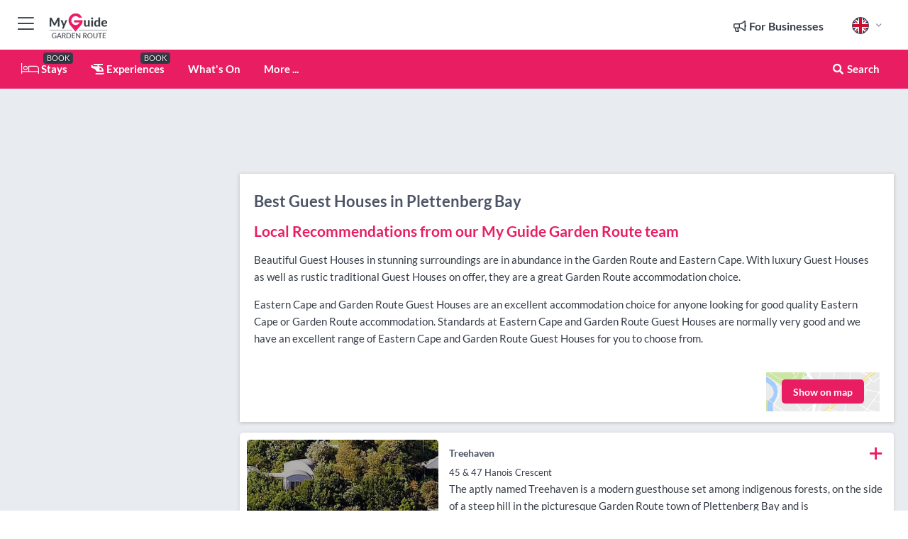

--- FILE ---
content_type: text/html; charset=utf-8
request_url: https://www.myguidegardenroute.com/accommodation/guest-houses/plettenberg-bay
body_size: 17030
content:



			<!DOCTYPE html>
			<!--[if IE 8]>          <html class="ie ie8"> <![endif]-->
			<!--[if IE 9]>          <html class="ie ie9"> <![endif]-->
			<!--[if gt IE 9]><!-->  <html> <!--<![endif]-->
			<html lang="en" >
				<!--<![endif]-->

				<head>

					
					<!-- Global site tag (gtag.js) - Google Analytics -->
					<script nonce="26492c00a1a98e18c1bbfaa8315bed62" >

			 			window ['gtag_enable_tcf_support'] = true;  

			 		</script>

					<script nonce="26492c00a1a98e18c1bbfaa8315bed62" async src="https://www.googletagmanager.com/gtag/js?id=G-1BJ0B91QPT"></script>
					<script nonce="26492c00a1a98e18c1bbfaa8315bed62">
					  	window.dataLayer = window.dataLayer || [];
						function gtag(){dataLayer.push(arguments);}
			  			gtag('js', new Date());

			  			
					  	// gtag('config', 'G-1BJ0B91QPT');
					  	gtag('config', 'G-1BJ0B91QPT', {
					  	 	// 'campaign_source': 'Garden Route',
					  	 	// 'content_group': 'Garden Route',	
						  	'user_properties': {
						   	 	'website': 'Garden Route'
						  	}
						});

					</script>


					
							<meta http-equiv="Content-type" content="text/html; charset=utf-8" />
		<title>Guest Houses in Plettenberg Bay, Garden Route</title>
		<meta name="facebook-domain-verification" content="ktqkjm91i37jwnqn6gifer0jtgd8ob" />
		<meta name="description" content="Guest Houses in Plettenberg Bay, Garden Route - Beautiful Guest Houses in stunning surroundings are in abundance in the Garden Route and Eastern Cape.&amp;nb...">
		<meta name="keywords" content="Plettenberg Bay Guest Houses, Garden Route">
		<meta name="robots" content="noodp, index, follow" />
		<meta name="viewport" content="width=device-width, initial-scale=1">

		<link href='https://fonts.googleapis.com/css?family=Lato:300,400,700,900' rel='stylesheet' type='text/css'>
		
						<link rel="alternate" href="https://www.myguidegardenroute.com/accommodation/guest-houses/plettenberg-bay" hreflang="en" />
							
							<link rel="alternate" href="https://www.myguidegardenroute.com/accommodation/guest-houses/plettenberg-bay" hreflang="x-default" />
						<link rel="alternate" href="https://www.myguidegardenroute.com/es/alojamiento/casas-de-huespedes/plettenberg-bay" hreflang="es" />
							
						<link rel="alternate" href="https://www.myguidegardenroute.com/fr/logement/maisons-dhotes/plettenberg-bay" hreflang="fr" />
							
						<link rel="alternate" href="https://www.myguidegardenroute.com/pt/alojamento/casas-de-hospedes/plettenberg-bay" hreflang="pt" />
							
						<link rel="alternate" href="https://www.myguidegardenroute.com/it/alloggio/guest-houses/plettenberg-bay" hreflang="it" />
							
						<link rel="alternate" href="https://www.myguidegardenroute.com/de/unterkunft/gastehauser/plettenberg-bay" hreflang="de" />
							
						<link rel="alternate" href="https://www.myguidegardenroute.com/nl/accommodatie/guest-houses/plettenberg-bay" hreflang="nl" />
							
						<link rel="alternate" href="https://www.myguidegardenroute.com/no/overnatting/gjestehus/plettenberg-bay" hreflang="no" />
							
						<link rel="alternate" href="https://www.myguidegardenroute.com/da/indkvartering/gaestehuse/plettenberg-bay" hreflang="da" />
							
						<link rel="alternate" href="https://www.myguidegardenroute.com/sv/boende/gasthus/plettenberg-bay" hreflang="sv" />
							
						<link rel="alternate" href="https://www.myguidegardenroute.com/ja/accommodation/guest-houses/plettenberg-bay" hreflang="ja" />
							
						<link rel="alternate" href="https://www.myguidegardenroute.com/fi/majoitus/majatalot/plettenberg-bay" hreflang="fi" />
							
						<link rel="alternate" href="https://www.myguidegardenroute.com/pl/zakwaterowanie/pensjonaty/plettenberg-bay" hreflang="pl" />
							
						<link rel="alternate" href="https://www.myguidegardenroute.com/ru/%D0%9F%D1%80%D0%BE%D0%B6%D0%B8%D0%B2%D0%B0%D0%BD%D0%B8%D0%B5/%D0%93%D0%BE%D1%81%D1%82%D0%B5%D0%B2%D1%8B%D0%B5-%D0%B4%D0%BE%D0%BC%D0%B0/plettenberg-bay" hreflang="ru" />
							
		
	
		<meta name="google-site-verification" content="g-Hssh-jr_iFZzkQsW9QswVlqUzeLWIy9Lys_Od8z5c" />
		<meta name="ahrefs-site-verification" content="f60c15e269fc27ccdd109cbef095f33e8531889e234532880849b804da551c44">
		<link rel="dns-prefetch" href="//https://images.myguide-cdn.com">
		<link rel="preload" fetchpriority="high" as="image" href="https://images.myguide-cdn.com/cdn-cgi/image/height=35,format=auto,quality=85/images/myguide/logo-light/gardenroute.png">
		<link rel="preload" fetchpriority="high" as="image" href="https://images.myguide-cdn.com/cdn-cgi/image/height=35,format=auto,quality=85/images/myguide/logo-dark/gardenroute.png">
		<link rel="preload" fetchpriority="high" as="image" href="https://images.myguide-cdn.com/cdn-cgi/image/width=1200,format=auto,quality=85/images/myguide/myguide-travel-frame.jpg">

		

		
		
		
		<link rel="canonical" href="https://www.myguidegardenroute.com/accommodation/guest-houses/plettenberg-bay"  />
		
		

		<link rel="icon" href="https://images.myguide-cdn.com/favicons/favicon.ico" />
		<link rel="manifest" href="/manifest.json">
		<link rel="apple-touch-icon" sizes="57x57" href="https://images.myguide-cdn.com/favicons/apple-icon-57x57.png">
		<link rel="apple-touch-icon" sizes="60x60" href="https://images.myguide-cdn.com/favicons/apple-icon-60x60.png">
		<link rel="apple-touch-icon" sizes="72x72" href="https://images.myguide-cdn.com/favicons/apple-icon-72x72.png">
		<link rel="apple-touch-icon" sizes="76x76" href="https://images.myguide-cdn.com/favicons/apple-icon-76x76.png">
		<link rel="apple-touch-icon" sizes="114x114" href="https://images.myguide-cdn.com/favicons/apple-icon-114x114.png">
		<link rel="apple-touch-icon" sizes="120x120" href="https://images.myguide-cdn.com/favicons/apple-icon-120x120.png">
		<link rel="apple-touch-icon" sizes="144x144" href="https://images.myguide-cdn.com/favicons/apple-icon-144x144.png">
		<link rel="apple-touch-icon" sizes="152x152" href="https://images.myguide-cdn.com/favicons/apple-icon-152x152.png">
		<link rel="apple-touch-icon" sizes="180x180" href="https://images.myguide-cdn.com/favicons/apple-icon-180x180.png">
		<link rel="icon" type="image/png" sizes="192x192"  href="https://images.myguide-cdn.com/favicons/android-icon-192x192.png">
		<link rel="icon" type="image/png" sizes="32x32" href="https://images.myguide-cdn.com/favicons/favicon-32x32.png">
		<link rel="icon" type="image/png" sizes="96x96" href="https://images.myguide-cdn.com/favicons/favicon-96x96.png">
		<link rel="icon" type="image/png" sizes="16x16" href="https://images.myguide-cdn.com/favicons/favicon-16x16.png">
		<meta name="msapplication-TileImage" content="https://images.myguide-cdn.com/favicons/ms-icon-144x144.png">
		<meta name="msapplication-TileColor" content="#ffffff">
		<meta name="theme-color" content="#ffffff">
		<meta name="referrer" content="origin">


		<!-- CSS for IE -->
		<!--[if lte IE 9]>
			<link rel="stylesheet" type="text/css" href="css/ie.css" />
		<![endif]-->

		<!-- HTML5 shim and Respond.js IE8 support of HTML5 elements and media queries -->
		<!--[if lt IE 9]>
		  <script type='text/javascript' src="https://html5shiv.googlecode.com/svn/trunk/html5.js"></script>
		  <script type='text/javascript' src="https://cdnjs.cloudflare.com/ajax/libs/respond.js/1.4.2/respond.js"></script>
		<![endif]-->

		
		<meta name="yandex-verification" content="af9c3905eb736483" />
		
		<meta name="p:domain_verify" content="9f2d0fd09100c83e1e9462f55da3ba0a"/>


		<meta property="og:title" content="Guest Houses in Plettenberg Bay, Garden Route"/>
		<meta property="og:url" content="https://www.myguidegardenroute.com/accommodation/guest-houses/plettenberg-bay" />
		<meta property="og:type" content="website"/>
		<meta property="og:site_name" content="My Guide Garden Route"/>
		<meta property="og:description" content="Guest Houses in Plettenberg Bay, Garden Route - Beautiful Guest Houses in stunning surroundings are in abundance in the Garden Route and Eastern Cape.&amp;nb..." />
		<meta property="og:brand" content="Guest Houses in Plettenberg Bay, Garden Route">

					<meta property="og:locale" content="en_GB"/>
					<meta property="og:locale:alternate" content="es_ES"/>
					<meta property="og:locale:alternate" content="fr_FR"/>
					<meta property="og:locale:alternate" content="pt_PT"/>
					<meta property="og:locale:alternate" content="it_IT"/>
					<meta property="og:locale:alternate" content="de_DE"/>
					<meta property="og:locale:alternate" content="nl_NL"/>
					<meta property="og:locale:alternate" content="no_NO"/>
					<meta property="og:locale:alternate" content="da_DK"/>
					<meta property="og:locale:alternate" content="sv_SE"/>
					<meta property="og:locale:alternate" content="ja_JP"/>
					<meta property="og:locale:alternate" content="fi_FI"/>
					<meta property="og:locale:alternate" content="pl_PL"/>
					<meta property="og:locale:alternate" content="ru_RU"/>

		
		
		
		<meta property="og:image" content="https://images.myguide-cdn.com" />

		
		
		
		<meta property="product:category" content="Accommodation"/>
		
		<meta property="product:location" content="Garden Route"/>
		<meta property="product:region" content="Plettenberg Bay"/>
		<meta property="product:categoryPage" content="Guest Houses"/>
		
		
		<meta property="product:country" content="South Africa"/>
		
		


		
		
		
		
		
		
	
		<meta itemprop="name" content="Guest Houses in Plettenberg Bay, Garden Route">
		<meta itemprop="description" content="Guest Houses in Plettenberg Bay, Garden Route - Beautiful Guest Houses in stunning surroundings are in abundance in the Garden Route and Eastern Cape.&amp;nb...">
		<meta itemprop="image" content="https://images.myguide-cdn.com">


		<meta name="twitter:card" content="summary">
		<meta name="twitter:site" content="@MyGuideNetwork">
		
		<meta name="twitter:title" content="Guest Houses in Plettenberg Bay, Garden Route">
		<meta name="twitter:description" content="Guest Houses in Plettenberg Bay, Garden Route - Beautiful Guest Houses in stunning surroundings are in abundance in the Garden Route and Eastern Cape.&amp;nb...">
		<meta name="twitter:image" content="https://images.myguide-cdn.com">

		<meta name="google-site-verification" content="6h6jNsF2E76IFGQ-53vI62FusaH4Rx7G6HwIvLLkQdI" />
		<meta name="google-adsense-account" content="ca-pub-6651265782782197">	




		<link href="https://cache.myguide-network.com//_cache/c7cbef82892739a3c14f125617b5f814.css" rel="stylesheet" type='text/css'>



			
		

			<script nonce="26492c00a1a98e18c1bbfaa8315bed62" async src="https://securepubads.g.doubleclick.net/tag/js/gpt.js"></script>
			<script nonce="26492c00a1a98e18c1bbfaa8315bed62">
				var gptadslots = [];
			  	var googletag = googletag || {};
	  			googletag.cmd = googletag.cmd || [];

				googletag.cmd.push(function() {
				gptadslots.push(googletag.defineSlot('/36886427/gardenroute_mpu1_300x250', [300, 250], 'mpu1_300x250').addService(googletag.pubads()));
				gptadslots.push(googletag.defineSlot('/36886427/gardenroute_mpu2_300x250', [300, 250], 'mpu2_300x250').addService(googletag.pubads()));
				gptadslots.push(googletag.defineSlot('/36886427/gardenroute_mpu3_300x250', [300, 250], 'mpu3_300x250').addService(googletag.pubads()));

				
				gptadslots.push(googletag.defineSlot('/36886427/gardenroute_top_728x90', [728, 90], 'top_728x90').addService(googletag.pubads()));
				gptadslots.push(googletag.defineSlot('/36886427/gardenroute_mpu1_300x600', [300, 600], 'mpu1_300x600').addService(googletag.pubads()));
				gptadslots.push(googletag.defineSlot('/36886427/gardenroute_mpu1_728x90', [728, 90], 'mpu1_728x90').addService(googletag.pubads()));
				gptadslots.push(googletag.defineSlot('/36886427/gardenroute_top_320x50', [320, 50], 'top_320x50').addService(googletag.pubads()));
				gptadslots.push(googletag.defineSlot('/36886427/gardenroute_mpu1_320x50', [320, 50], 'mpu1_320x50').addService(googletag.pubads()));

				googletag.pubads().enableSingleRequest();
				googletag.pubads().setTargeting("PageLink","/accommodation/guest-houses/plettenberg-bay");
				googletag.pubads().setTargeting("PageType","Category");
				googletag.pubads().setTargeting("PageID","107056");
				googletag.pubads().setTargeting("Lang","en");
				googletag.pubads().setTargeting("Page","Free");
				googletag.pubads().setTargeting("Category","Accommodation");
				googletag.pubads().setTargeting("SubCategory","Guest Houses");
				googletag.enableServices();
				});


				// googletag.cmd.push(function() { googletag.display('mpu1_300x250'); });
				// googletag.cmd.push(function() { googletag.display('top_728x90'); });
				// googletag.cmd.push(function() { googletag.display('top_320x50'); });
			</script>

		
		
		<!-- GetYourGuide Analytics -->

		<script>
		window.addEventListener('load', function() {
			var gygScript = document.createElement('script');
			gygScript.src = "https://widget.getyourguide.com/dist/pa.umd.production.min.js";
			gygScript.async = true;
			gygScript.defer = true;

			gygScript.dataset.gygPartnerId = "GIYFBFF";
			gygScript.dataset.gygGlobalAutoInsert = "true";
			gygScript.dataset.gygGlobalAutoInsertLimit = "8";
			gygScript.dataset.gygGlobalCmp = "auto-insertion";
			gygScript.dataset.gygGlobalAllowedHostCssSelector = ".gygauto";
			gygScript.dataset.gygGlobalExcludedHostUrls = "";
			gygScript.dataset.gygGlobalAllowedHostPathPrefixes = "";
			gygScript.dataset.gygGlobalExcludedKeywords = "";

			document.body.appendChild(gygScript);
		});
		</script>



			<script src="https://www.google.com/recaptcha/enterprise.js?render=6LduFhgrAAAAACFpapDObcxwzn2yMpn2lP5jxegn" async defer></script>

				</head>

				<body class="no-trans front-page browse" 
					ng-app="siteApp" 
					id="MainAppCtrl" 
					ng-controller="AppController" 
					ng-init="$root.activeLanguage = 'en'; init({
						location: 'gardenroute',
						ga4key: '',
						slug: '/accommodation/guest-houses/plettenberg-bay',
						title: 'Guest Houses in Plettenberg Bay, Garden Route',
						popup: '',
						actionToken: '951be8b0a42bf56319ee6a12a1cb2f1947c42e47fccecc4570bcedc25e761ebd',
						lastAction: '',
                        userId: '',
						    googleSignIn: {
                                clientId :'620088340861-8ek878891c5o7ec7gredhui5eqqdph00.apps.googleusercontent.com'
                            },
                        
						view: 'accommodation'
					});"


					>
				

					<div id="page-wrapper">


							





			<header id="header" class="navbar-static-top sticky-header ">
				<div class="topnav">
					<div class="container text-center">
						<ul class="quick-menu pull-left">
							<li >

								<a  id="menu-01" href="#mobile-menu-01" title="Toggle Menu" data-toggle="collapse" class="btn-block1 mobile-menu-toggle">
									<i class="fal fa-bars fa-fw"></i>
									<i class="fal fa-times fa-fw"></i>
								</a>

								
							</li>

						
							<li>
								<span class="logo navbar-brand">
									<a href="/" title="My Guide Garden Route">
										<div ng-controller="SeasonCtrl" ng-class="seasonClass">
											<img loading="lazy" class="logo-dark" src="https://images.myguide-cdn.com/cdn-cgi/image/height=35,format=auto,quality=85/images/myguide/logo-dark/gardenroute.png" alt="My Guide Garden Route" />
										</div>
									</a>
								</span>
							</li>
						</ul>

						<ul class="social-icons clearfix pull-right">
							
							

							<li   ng-show="$root.cart.count" ng-controller="OrderController" ng-cloak data-toggle="tooltip" data-placement="bottom" title="Shopping Cart">
								<a ng-click="openModal('/order/modal?init=summary&orderID='+ $root.cart.orderId, null, false, 'dialog-centered');" class="btn-block relative cartIcon" > 
									<span class="fa fa-shopping-cart" title='#{[{$root.cart.orders.id}]}'></span>
									<label class="hide">Orders</label>
									<div ng-show="$root.cart.count" class="ng-cloak 1pulsing-notification" ng-class="{'pulsing-notification' : $root.cart.count }">
										<small ng-bind="$root.cart.count"></small>
									</div>
								</a>
							</li>



							

								
							
								
								<li class="forBusiness">
									<a href="/for-businesses" 
										class="btn-block">
										<span class="far fa-fw fa-bullhorn"></span>
										<span><strong>For Businesses</strong></span>
									</a>
								</li>
							
								<li id="languagePicker" class="dropdown">
									<a class="dropdown-toggle" id="dropdownMenu3" data-toggle="dropdown">
												<span class="flag-icon flag-icon-squared flag-icon-gb mr5"></span>
										<i class="far fa-angle-down hidden-xs"></i>
									</a>
									<ul class="dropdown-menu dropdown-menu-left" aria-labelledby="dropdownMenu2">
												<li>
															<a href="/es/alojamiento/casas-de-huespedes/plettenberg-bay">
																<span class="flag-icon flag-icon-squared flag-icon-es mr5"></span>
																<small>Spanish</small>
															</a>
												</li>
												<li>
															<a href="/fr/logement/maisons-dhotes/plettenberg-bay">
																<span class="flag-icon flag-icon-squared flag-icon-fr mr5"></span>
																<small>French</small>
															</a>
												</li>
												<li>
															<a href="/pt/alojamento/casas-de-hospedes/plettenberg-bay">
																<span class="flag-icon flag-icon-squared flag-icon-pt mr5"></span>
																<small>Portuguese</small>
															</a>
												</li>
												<li>
															<a href="/it/alloggio/guest-houses/plettenberg-bay">
																<span class="flag-icon flag-icon-squared flag-icon-it mr5"></span>
																<small>Italian</small>
															</a>
												</li>
												<li>
															<a href="/de/unterkunft/gastehauser/plettenberg-bay">
																<span class="flag-icon flag-icon-squared flag-icon-de mr5"></span>
																<small>German</small>
															</a>
												</li>
												<li>
															<a href="/nl/accommodatie/guest-houses/plettenberg-bay">
																<span class="flag-icon flag-icon-squared flag-icon-nl mr5"></span>
																<small>Dutch</small>
															</a>
												</li>
												<li>
															<a href="/no/overnatting/gjestehus/plettenberg-bay">
																<span class="flag-icon flag-icon-squared flag-icon-no mr5"></span>
																<small>Norwegian</small>
															</a>
												</li>
												<li>
															<a href="/da/indkvartering/gaestehuse/plettenberg-bay">
																<span class="flag-icon flag-icon-squared flag-icon-dk mr5"></span>
																<small>Danish</small>
															</a>
												</li>
												<li>
															<a href="/sv/boende/gasthus/plettenberg-bay">
																<span class="flag-icon flag-icon-squared flag-icon-sv mr5"></span>
																<small>Swedish</small>
															</a>
												</li>
												<li>
															<a href="/ja/accommodation/guest-houses/plettenberg-bay">
																<span class="flag-icon flag-icon-squared flag-icon-jp mr5"></span>
																<small>Japanese</small>
															</a>
												</li>
												<li>
															<a href="/fi/majoitus/majatalot/plettenberg-bay">
																<span class="flag-icon flag-icon-squared flag-icon-fi mr5"></span>
																<small>Finnish</small>
															</a>
												</li>
												<li>
															<a href="/pl/zakwaterowanie/pensjonaty/plettenberg-bay">
																<span class="flag-icon flag-icon-squared flag-icon-pl mr5"></span>
																<small>Polish</small>
															</a>
												</li>
												<li>
															<a href="/ru/%D0%9F%D1%80%D0%BE%D0%B6%D0%B8%D0%B2%D0%B0%D0%BD%D0%B8%D0%B5/%D0%93%D0%BE%D1%81%D1%82%D0%B5%D0%B2%D1%8B%D0%B5-%D0%B4%D0%BE%D0%BC%D0%B0/plettenberg-bay">
																<span class="flag-icon flag-icon-squared flag-icon-ru mr5"></span>
																<small>Russian</small>
															</a>
												</li>
									</ul>
								</li>


							
						</ul>
					</div>
				</div>


				<div class="main-header ">
					
					<div class="container">

						<nav class="scrollmenu" role="navigation">
							<ul class="menu">



									

										<li id="homepage" >
											<a href="/">
												<i class="fal fa-bed fa-lg"></i> Stays
											</a>
											<small class="label dark">BOOK</small>
											
										</li>



									

														<li id="experiences" >
															<a href="/experiences"><i class="fas fa-helicopter"></i> Experiences</a>
															<small class="label dark">BOOK</small>
														</li>


										<li id="whatson" >
											<a href="/events">What's On</a>
										</li>



									
									
									





									<li>
											<a ng-href="" ng-click="openModal('/modal/menu', null, false, 'dialog-centered modal-lg');" class="btn-block">
												More ...
											</a>
									</li>

											<li class="pull-right" data-toggle="tooltip" data-placement="bottom" title="Search Website">
												<a class="btn-block noarrows" data-fancybox data-options='{"smallBtn":false, "buttons":false}' data-src="#filters" href="javascript:;" ng-click="$root.searchQuery=''; $root.searchTotal=1">
													<span class="fa fa-fw fa fa-search"></span> Search
												</a>
											</li>
							</ul>
						</nav>
					</div>

					
				</div>



				<nav id="mobile-menu-01" class="mobile-menu collapse width" aria-expanded="false" ng-cloak>
	                
					
					<a id="menu-01" href="#mobile-menu-01" title="Toggle Menu" data-toggle="collapse" class="mobile-menu-toggle">
							<i class="fal fa-times fa-fw"></i>
						</a>

	                <ul id="mobile-primary-menu" class="menu">

	                	<li ng-if="!$root.user.id" ng-cloak class="loginButton">
							

							<button ng-if="!$root.user.id" ng-click="openModal('/modal/users/auth', null, false, 'dialog-centered');" type="button" class="ng-scope">
                                Login / Sign Up         
                            </button>
						</li>
					
						
						<li ng-if="$root.user.id" ng-cloak class="loginButton menu-item-has-children">
							<a role="button" data-toggle="collapse" href="#profileMenuCollapse" aria-expanded="false" aria-controls="profileMenuCollapse">
								<img ng-if="$root.user.social.facebook.id"
									ng-src="{[{'https://graph.facebook.com/'+ $root.user.social.facebook.id + '/picture?type=large'}]}" 
									alt="{[{$root.user.fullName}]}">
								<img ng-if="!$root.user.social.facebook.id"
									ng-src="https://images.myguide-cdn.com/cdn-cgi/image/height=45,format=auto,quality=85/images/author-placeholder.jpg" 
									alt="{[{$root.user.fullName}]}">
								Hello {[{$root.user.name}]} <i class="fal fa-angle-down"></i>
							</a>
							<div class="submenu collapse" id="profileMenuCollapse">
								<ul>
									<li>
										<a ng-href="/profile">
											Profile
										</a>
									</li>
									<li>
										<a ng-href="/order-history">
											Your Orders
										</a>
									</li>
									<li>
										<a ng-href="/lists">
											My Guides
										</a>
									</li>
									<li>
										<a ng-click="userLogout({
											rid: 'READER_ID',
											url: 'https://www.myguidegardenroute.com/accommodation/guest-houses/plettenberg-bay',
											return: 'https://www.myguidegardenroute.com/accommodation/guest-houses/plettenberg-bay'
										}, true)" ng-href="">
										Logout
										</a>
									</li>
								</ul>
								<div class="space-sep10"></div>
							</div>
						</li>
						<div class="separator"></div>
					


							<li>
								<a href="/for-businesses">
									<i class="fal fa-bullhorn"></i> Add a Business
								</a>
							</li>

							<li>
								<a href="/addcompany">
									<i class="fal fa-check"></i> Claim your Business
								</a>
							</li>

							<li>
								<a href="/promote-events">
									<i class="fal fa-calendar-alt"></i> Promote Events
								</a>
							</li>

							<div class="space-sep10"></div>
							<div class="separator"></div>

						
						

							<li class="menu-item-has-children">
								<a role="button" data-toggle="collapse" href="#eventsMenuCollapse" aria-expanded="false" aria-controls="eventsMenuCollapse">
									<i class="fas fa-calendar-alt"></i> What's On Garden Route<i class="fal fa-angle-down"></i>
								</a>
								<div class="submenu collapse" id="eventsMenuCollapse">
									<ul>
										<li><a href="/events">All Events in Garden Route</a></li>

											<li><a href="/events/today">Today</a></li>
											<li><a href="/events/this-weekend">This Weekend</a></li>
											<li><a href="/events/next-week">Next Week</a></li>
											<li><a href="/events/tomorrow">Tomorrow</a></li>

											<li><a href="/events/january-2026">January 2026</a></li>
											<li><a href="/events/february-2026">February 2026</a></li>
											<li><a href="/events/march-2026">March 2026</a></li>
											<li><a href="/events/april-2026">April 2026</a></li>
											<li><a href="/events/may-2026">May 2026</a></li>
											<li><a href="/events/june-2026">June 2026</a></li>
											<li><a href="/events/july-2026">July 2026</a></li>
											<li><a href="/events/august-2026">August 2026</a></li>
									</ul>
								</div>
							</li>
							<div class="space-sep10"></div>
							<div class="separator"></div>



							<li id="homepage" >
								<a href="/">
									<i class="fal fa-bed fa-lg"></i> Stays
									<small class="label pink">BOOK</small>
								</a>
							</li>





												<li>
													<a href="/experiences"> 
														<i class="fas fa-helicopter"></i> Experiences
														<small class="label pink">BOOK</small>
													
													</a>
												</li>

						
						<div class="space-sep10"></div>
						<div class="separator"></div>							


						
										<li><a href="/accommodation">Accommodation</a></li>
										<li><a href="/restaurants">Restaurants</a></li>
										<li><a href="/tours">Tours</a></li>
										<li><a href="/safaris">Safaris</a></li>
										<li><a href="/nightlife">Nightlife</a></li>
										<li><a href="/things-to-do">Things To Do</a></li>
										<li><a href="/golf">Golf</a></li>
										<li><a href="/venues">Venues</a></li>

						<div class="space-sep10"></div>
						<div class="separator"></div>




						
						

						
							<li class="">
								<a href="/regional-information">Regional Info</a>
							</li>
					</ul>
	            </nav>

				<nav id="mobile-menu-02" class="mobile-menu collapse " aria-expanded="false">
					<a id="menu-02" href="#mobile-menu-02" title="Search" data-toggle="collapse" class="mobile-menu-toggle filter">
						
					</a>
					

					<ul class="iconList clearfix">
	    					<li>

	    						<a ng-href ng-click="openModal('/modal/users/auth', null, false, 'dialog-centered');" class="btn-block relative cartIcon"><i class="fa fa-user"></i> <span>View Profile</span></a></li>
							<li>
								<a ng-href ng-click="openModal('/modal/users/auth', null, false, 'dialog-centered');" class="btn-block relative cartIcon"><i class="fa fa-shopping-cart"></i> <span>Your Orders</span></a>
							</li>
	    					<li>
								<a ng-href ng-click="openModal('/modal/users/auth', null, false, 'dialog-centered');" class="btn-block relative cartIcon"> 
									<i class="fa fa-list"></i> <span>My Guides</span>
								</a>
							</li>
		    				<li>
		    					<a ng-href ng-click="openModal('/modal/users/auth', null, false, 'dialog-centered');"><i class="fa fa-sign-in"></i><span>Login</span></a>
		    				</li>
		    		</ul>
						<div class="logIn">
							<p>Log in for great & exciting features!</p> <img width="53" height="29" src="https://images.myguide-cdn.com/images/myguide/icons/arrow.png" alt="Arrow">
						</div>
	            </nav>

			</header>
	





							

								 <script type="application/ld+json">{
    "@context": "http:\/\/schema.org",
    "@type": "Organization",
    "name": "My Guide Garden Route",
    "url": "https:\/\/www.myguidegardenroute.com",
    "logo": {
        "@context": "http:\/\/schema.org",
        "@type": "ImageObject",
        "url": "https:\/\/images.myguide-cdn.com\/images\/myguide\/logo-dark\/gardenroute.png"
    }
}</script>
 <script type="application/ld+json">{
    "@context": "http:\/\/schema.org",
    "@type": "WebSite",
    "name": "My Guide Garden Route",
    "url": "https:\/\/www.myguidegardenroute.com"
}</script>
 <script type="application/ld+json">{
    "@context": "http:\/\/schema.org",
    "@type": "BreadcrumbList",
    "itemListElement": [
        {
            "@type": "ListItem",
            "position": 1,
            "item": {
                "@id": "\/",
                "name": "Garden Route"
            }
        },
        {
            "@type": "ListItem",
            "position": 2,
            "item": {
                "@id": "\/accommodation",
                "name": "Accommodation"
            }
        },
        {
            "@type": "ListItem",
            "position": 3,
            "item": {
                "@id": "\/accommodation\/guest-houses",
                "name": "Guest Houses"
            }
        },
        {
            "@type": "ListItem",
            "position": 4,
            "item": {
                "@id": "\/accommodation\/guest-houses\/plettenberg-bay",
                "name": "Plettenberg Bay"
            }
        }
    ]
}</script>
 <script type="application/ld+json">{
    "@context": "http:\/\/schema.org",
    "@graph": [
        {
            "@context": "http:\/\/schema.org",
            "@type": "SiteNavigationElement",
            "@id": "https:\/\/www.myguidegardenroute.com#menu",
            "name": "Stays",
            "url": "https:\/\/www.myguidegardenroute.com\/"
        },
        {
            "@context": "http:\/\/schema.org",
            "@type": "SiteNavigationElement",
            "@id": "https:\/\/www.myguidegardenroute.com#menu",
            "name": "Experiences",
            "url": "https:\/\/www.myguidegardenroute.com\/experiences"
        },
        {
            "@context": "http:\/\/schema.org",
            "@type": "SiteNavigationElement",
            "@id": "https:\/\/www.myguidegardenroute.com#menu",
            "name": "Events in Garden Route",
            "url": "https:\/\/www.myguidegardenroute.com\/events"
        },
        {
            "@context": "http:\/\/schema.org",
            "@type": "SiteNavigationElement",
            "@id": "https:\/\/www.myguidegardenroute.com#menu",
            "name": "Accommodation",
            "url": "https:\/\/www.myguidegardenroute.com\/accommodation"
        },
        {
            "@context": "http:\/\/schema.org",
            "@type": "SiteNavigationElement",
            "@id": "https:\/\/www.myguidegardenroute.com#menu",
            "name": "Restaurants",
            "url": "https:\/\/www.myguidegardenroute.com\/restaurants"
        },
        {
            "@context": "http:\/\/schema.org",
            "@type": "SiteNavigationElement",
            "@id": "https:\/\/www.myguidegardenroute.com#menu",
            "name": "Tours",
            "url": "https:\/\/www.myguidegardenroute.com\/tours"
        },
        {
            "@context": "http:\/\/schema.org",
            "@type": "SiteNavigationElement",
            "@id": "https:\/\/www.myguidegardenroute.com#menu",
            "name": "Safaris",
            "url": "https:\/\/www.myguidegardenroute.com\/safaris"
        },
        {
            "@context": "http:\/\/schema.org",
            "@type": "SiteNavigationElement",
            "@id": "https:\/\/www.myguidegardenroute.com#menu",
            "name": "Nightlife",
            "url": "https:\/\/www.myguidegardenroute.com\/nightlife"
        },
        {
            "@context": "http:\/\/schema.org",
            "@type": "SiteNavigationElement",
            "@id": "https:\/\/www.myguidegardenroute.com#menu",
            "name": "Things To Do",
            "url": "https:\/\/www.myguidegardenroute.com\/things-to-do"
        },
        {
            "@context": "http:\/\/schema.org",
            "@type": "SiteNavigationElement",
            "@id": "https:\/\/www.myguidegardenroute.com#menu",
            "name": "Golf",
            "url": "https:\/\/www.myguidegardenroute.com\/golf"
        },
        {
            "@context": "http:\/\/schema.org",
            "@type": "SiteNavigationElement",
            "@id": "https:\/\/www.myguidegardenroute.com#menu",
            "name": "Venues",
            "url": "https:\/\/www.myguidegardenroute.com\/venues"
        },
        {
            "@context": "http:\/\/schema.org",
            "@type": "SiteNavigationElement",
            "@id": "https:\/\/www.myguidegardenroute.com#menu",
            "name": "Regional Info",
            "url": "https:\/\/www.myguidegardenroute.com\/regional-information"
        },
        {
            "@context": "http:\/\/schema.org",
            "@type": "SiteNavigationElement",
            "@id": "https:\/\/www.myguidegardenroute.com#menu",
            "name": "Garden Route Travel Guide",
            "url": "https:\/\/www.myguidegardenroute.com\/travel-articles"
        }
    ]
}</script>
 <script type="application/ld+json">{
    "@context": "http:\/\/schema.org",
    "@type": "ItemList",
    "url": "https:\/\/www.myguidegardenroute.com\/accommodation\/guest-houses\/plettenberg-bay",
    "name": "Guest Houses in Plettenberg Bay, Garden Route",
    "description": "Guest Houses in Plettenberg Bay, Garden Route - Beautiful Guest Houses in stunning surroundings are in abundance in the Garden Route and Eastern Cape.&amp;nb...",
    "itemListElement": [
        {
            "@type": "ListItem",
            "position": 1,
            "item": {
                "@type": "Event",
                "startDate": "2026-01-21",
                "name": "Treehaven",
                "description": "The aptly named Treehaven is a modern guesthouse set among indigenous forests, on the side of a steep hill in the picturesque Garden Route town of Plettenberg Bay and is ",
                "image": "https:\/\/images.myguide-cdn.com\/gardenroute\/companies\/treehaven\/large\/treehaven-301391.jpg",
                "url": "https:\/\/www.myguidegardenroute.com\/accommodation\/treehaven",
                "location": {
                    "@type": "Place",
                    "name": "Garden Route",
                    "address": {
                        "@type": "PostalAddress",
                        "streetAddress": "45 & 47 Hanois Crescent, ",
                        "postalCode": 6600,
                        "addressLocality": "Garden Route",
                        "addressCountry": "South Africa"
                    },
                    "geo": {
                        "@type": "GeoCoordinates",
                        "latitude": -34.06644,
                        "longitude": 23.36416
                    }
                }
            }
        },
        {
            "@type": "ListItem",
            "position": 2,
            "item": {
                "@type": "Event",
                "startDate": "2026-01-21",
                "name": "Southern Cross Beach House",
                "description": "The four-star Southern Cross Beach House in Plettenberg Bay welcomes guests for a peaceful vacation.  The white-painted colonial house sits above the beach on a small hil",
                "image": "https:\/\/images.myguide-cdn.com\/gardenroute\/companies\/southern-cross-beach-house\/large\/southern-cross-beach-house-301815.jpg",
                "url": "https:\/\/www.myguidegardenroute.com\/accommodation\/southern-cross-beach-house",
                "location": {
                    "@type": "Place",
                    "name": "Garden Route",
                    "address": {
                        "@type": "PostalAddress",
                        "streetAddress": "1 Capricorn Lane, ",
                        "postalCode": 6600,
                        "addressLocality": "Garden Route",
                        "addressCountry": "South Africa"
                    },
                    "geo": {
                        "@type": "GeoCoordinates",
                        "latitude": -34.086644,
                        "longitude": 23.36956
                    }
                }
            }
        },
        {
            "@type": "ListItem",
            "position": 3,
            "item": {
                "@type": "Event",
                "startDate": "2026-01-21",
                "name": "Africa's Call",
                "description": "Africa\u2019s Call is a sophisticated, high-end guesthouse with modern African d\u00e9cor, located in Plettenberg Bay.  This four-star property is a short drive from the Shamwar",
                "image": "https:\/\/images.myguide-cdn.com\/gardenroute\/companies\/africas-call\/large\/africas-call-301492.jpg",
                "url": "https:\/\/www.myguidegardenroute.com\/accommodation\/africas-call",
                "location": {
                    "@type": "Place",
                    "name": "Garden Route",
                    "address": {
                        "@type": "PostalAddress",
                        "streetAddress": "Cordovan Crescent, ",
                        "postalCode": 6600,
                        "addressLocality": "Garden Route",
                        "addressCountry": "South Africa"
                    },
                    "geo": {
                        "@type": "GeoCoordinates",
                        "latitude": -34.07608,
                        "longitude": 23.3693
                    }
                }
            }
        },
        {
            "@type": "ListItem",
            "position": 4,
            "item": {
                "@type": "Event",
                "startDate": "2026-01-21",
                "name": "Piesang Valley Lodge",
                "description": "For luxury 4 star accommodation bordering the Plettenberg Bay Country Club golf course and stunning views across the valley, Piesang Valley Lodge in Plettenberg Bay is a ",
                "image": "https:\/\/images.myguide-cdn.com\/gardenroute\/companies\/piesang-valley-lodge\/large\/piesang-valley-lodge-300939.jpg",
                "url": "https:\/\/www.myguidegardenroute.com\/accommodation\/piesang-valley-lodge",
                "location": {
                    "@type": "Place",
                    "name": "Garden Route",
                    "address": {
                        "@type": "PostalAddress",
                        "streetAddress": "Piesang Valley Road, ",
                        "addressLocality": "Garden Route",
                        "addressCountry": "South Africa"
                    },
                    "geo": {
                        "@type": "GeoCoordinates",
                        "latitude": -34.06204,
                        "longitude": 23.36863
                    }
                }
            }
        },
        {
            "@type": "ListItem",
            "position": 5,
            "item": {
                "@type": "Event",
                "startDate": "2026-01-21",
                "name": "Periwinkle Lodge Guest House",
                "description": "The Periwinkle Guest Lodge in Plettenberg Bay has views of Robberg Beach and the Tsitsikamma Mountains.  This four-star property has direct beach access, and easy access ",
                "image": "https:\/\/images.myguide-cdn.com\/gardenroute\/companies\/periwinkle-lodge-guest-house\/large\/periwinkle-lodge-guest-house-301600.jpg",
                "url": "https:\/\/www.myguidegardenroute.com\/accommodation\/periwinkle-lodge-guest-house",
                "location": {
                    "@type": "Place",
                    "name": "Garden Route",
                    "address": {
                        "@type": "PostalAddress",
                        "streetAddress": "75 Beachyhead Drive, Plettenberg Bay",
                        "postalCode": 6600,
                        "addressLocality": "Garden Route",
                        "addressCountry": "South Africa"
                    },
                    "geo": {
                        "@type": "GeoCoordinates",
                        "latitude": -34.074304,
                        "longitude": 23.371066
                    }
                }
            }
        },
        {
            "@type": "ListItem",
            "position": 6,
            "item": {
                "@type": "Event",
                "startDate": "2026-01-21",
                "name": "Aquavit Guest House",
                "description": "The luxurious Aquavit Guest House in Plettenberg Bay is a modern white structure with accents of natural stone.  The owners are from the United States and Denmark, but kn",
                "image": "https:\/\/images.myguide-cdn.com\/gardenroute\/companies\/aquavit-guest-house\/large\/aquavit-guest-house-300852.jpg",
                "url": "https:\/\/www.myguidegardenroute.com\/accommodation\/aquavit-guest-house",
                "location": {
                    "@type": "Place",
                    "name": "Garden Route",
                    "address": {
                        "@type": "PostalAddress",
                        "streetAddress": "8 Serica Place, Plettenberg Bay",
                        "postalCode": 6600,
                        "addressLocality": "Garden Route",
                        "addressCountry": "South Africa"
                    },
                    "geo": {
                        "@type": "GeoCoordinates",
                        "latitude": -34.03147,
                        "longitude": 23.21762
                    }
                }
            }
        },
        {
            "@type": "ListItem",
            "position": 7,
            "item": {
                "@type": "Event",
                "startDate": "2026-01-21",
                "name": "Milkwood Manor",
                "description": "Set in the heart of the stunning Garden Route town of Plettenberg Bay, Milkwood Manor offers superb and welcoming Garden Route accommodation in incredible surrounds. With",
                "image": "https:\/\/images.myguide-cdn.com\/gardenroute\/companies\/milkwood-manor\/large\/milkwood-manor-301034.jpg",
                "url": "https:\/\/www.myguidegardenroute.com\/accommodation\/milkwood-manor",
                "location": {
                    "@type": "Place",
                    "name": "Garden Route",
                    "address": {
                        "@type": "PostalAddress",
                        "streetAddress": "Salmack Road, Lookout Beach",
                        "postalCode": 6600,
                        "addressLocality": "Garden Route",
                        "addressCountry": "South Africa"
                    },
                    "geo": {
                        "@type": "GeoCoordinates",
                        "latitude": -34.04875,
                        "longitude": 23.3777
                    }
                }
            }
        },
        {
            "@type": "ListItem",
            "position": 8,
            "item": {
                "@type": "Event",
                "startDate": "2026-01-21",
                "name": "Halcyon House",
                "description": "The four-star Halcyon House in Plettenberg Bay is only steps from Robberg Beach.  This comfortable property has lots of amenities, and provides a bright, welcoming place ",
                "image": "https:\/\/images.myguide-cdn.com\/gardenroute\/companies\/halcyon-house\/large\/halcyon-house-301766.jpg",
                "url": "https:\/\/www.myguidegardenroute.com\/accommodation\/halcyon-house",
                "location": {
                    "@type": "Place",
                    "name": "Garden Route",
                    "address": {
                        "@type": "PostalAddress",
                        "streetAddress": "30 Rattray Head Avenue, ",
                        "postalCode": 6600,
                        "addressLocality": "Garden Route",
                        "addressCountry": "South Africa"
                    },
                    "geo": {
                        "@type": "GeoCoordinates",
                        "latitude": -34.069765,
                        "longitude": 23.372372
                    }
                }
            }
        }
    ]
}</script>




								<section id="content">
									<div class="container">
										<div class="row">

											<div class="sidebar hidden-sm hidden-xs col-md-3">
																<div class="clearfix"></div>
			<div class="advert">

							<script async src="https://pagead2.googlesyndication.com/pagead/js/adsbygoogle.js?client=ca-pub-6651265782782197"
							     crossorigin="anonymous"></script>
							<!-- MPU1 -->
							<ins class="adsbygoogle"
							     style="display:block"
							     data-ad-client="ca-pub-6651265782782197"
							     data-ad-slot="6983515904"
							     data-ad-format="auto"
							     data-full-width-responsive="true"></ins>
							<script>
							     (adsbygoogle = window.adsbygoogle || []).push({});
							</script>

					
			</div>
			<div class="clearfix"></div>




														<div class="advert skyscraper">

			
						<a title="View All Experiences" href="/experiences">
							<img loading="lazy" src="https://images.myguide-cdn.com/cdn-cgi/image/width=350,format=auto,quality=85/advertising/gyg_en.png" height="auto" width="350" alt="Ad Placeholder">
						</a>



			
	</div>

															<div class="clearfix"></div>
		<div class="advert">

			


						<script async src="https://pagead2.googlesyndication.com/pagead/js/adsbygoogle.js?client=ca-pub-6651265782782197"
						     crossorigin="anonymous"></script>
						<ins class="adsbygoogle"
						     style="display:block"
						     data-ad-format="fluid"
						     data-ad-layout-key="-fb+5w+4e-db+86"
						     data-ad-client="ca-pub-6651265782782197"
						     data-ad-slot="8488169263"></ins>
						<script>
						     (adsbygoogle = window.adsbygoogle || []).push({});
						</script>

						
							
						<div 
								class="trackClick" 
								data-affiliate="GetYourGuide" 
								data-track="affiliatelink"  
								data-view="browse"
								data-type="browse" 
								data-typeid="107056" 
								data-ref="widget_auto"
								data-gyg-widget="auto" 
								data-gyg-number-of-items="5"
								data-gyg-locale-code="en-GB" 
								data-gyg-currency="ZAR" 
								data-gyg-cmp=""
								data-gyg-partner-id="GIYFBFF"></div>



					
					
		</div>

											</div>
											
											<div id="main" class="col-sm-12 col-md-9">
																<div class="advert leaderboard">

							<div id="top_728x90">
								<script async src="https://pagead2.googlesyndication.com/pagead/js/adsbygoogle.js?client=ca-pub-6651265782782197"
								     crossorigin="anonymous"></script>
								<!-- Leaderboard1 -->
								<ins class="adsbygoogle"
								     style="display:inline-block;width:728px;height:90px"
								     data-ad-client="ca-pub-6651265782782197"
								     data-ad-slot="4539684967"></ins>
								<script>
								     (adsbygoogle = window.adsbygoogle || []).push({});
								</script>
							</div>

							<div class="callToAction">
								<div>Want to Run Your Own<br><strong>My Guide Website</strong>?</div>
								<a class="pink" href="https://www.myguide-network.com/franchise" target="_blank"><i class="fa fa-info-circle"></i> Find Out More</a>
							</div>
						
									

			</div>

													







														
	<div class="post box-shadow">


		
		
		
		<div class="details bs">
			<div class="post-content">
					
					
					<h1>
					
					Best 
					Guest Houses in Plettenberg Bay
					
					
					</h1>


					

					
					

					<h2 class="pink">Local Recommendations from our My Guide Garden Route team</h2>
					<p>
					<p>Beautiful Guest Houses in stunning surroundings are in abundance in the Garden Route and Eastern Cape.&nbsp;With&nbsp;luxury Guest Houses as well as&nbsp;rustic traditional Guest Houses on offer, they are a great Garden Route accommodation choice.</p><p>Eastern Cape and Garden Route Guest Houses are an excellent accommodation choice for anyone looking for good quality Eastern Cape or Garden Route accommodation. Standards at Eastern Cape and Garden Route Guest Houses are normally very good and we have an excellent range of Eastern Cape and Garden Route Guest Houses for you to choose from.&nbsp;</p>
					</p>

				<div class="space-sep5"></div>



						<div class="gallery">
							<div class="col-md-12 nopadding">

								
							</div>
						</div>

						<div class="space-sep15"></div>



						
						<div class="pull-right text-center "> 
							<a id="map-larger" 
								class="trackClick text-center  pull-right" 
								data-affiliate="Stay22" 
								data-track="affiliatelink"  
								data-view="browse"
								data-type="browse" 
								data-ref="largermap"
								title="Larger Map for Company: Guest Houses " href="https://www.stay22.com/embed/gm?aid=myguide&lat=-34.669359&lng=23.378906&navbarcolor=e8ecf1&fontcolor=363c48&title=Garden Route&venue=Garden Route&hotelscolor=f7f7f7&hotelsfontcolor=363c48&campaign=&markerimage=https://https://images.myguide-cdn.com/images/g-spot2.png&disableautohover=true&mapstyle=light&scroll=false&zoom=10&listviewexpand=true&disabledirections=true&ljs=en&dotlistings1=true" target="_blank">
								<div class="center-block"  style="width:160px; height:55px; background-image:url(https://images.myguide-cdn.com/images/map/map-bg.png);background-size:cover;">
									<button class="btn btn-primary center-block" id="map-larger"><strong>Show on map</strong></button>
								</div>
							</a>
						</div>




						<div class="clearfix"></div>


				<div class="space-sep5"></div>
			</div>
		</div>
	</div>





	<div ng-controller="PaginationCtrl" ng-init="init('', '', '4b61333e4b40906571f2bdb30948cfe1')">
		<div id="scrollingcontent" >
				
			<div class="company-list listing-style3 accommodation">
				    <div class="listitempage row list-items bigItems cardItems" data-url="/accommodation/guest-houses/plettenberg-bay">
       

                <div class="list-items">
                    <div class="item whatson listitem" data-page-url="/accommodation/guest-houses/plettenberg-bay">
                        <div class="absolute" data-toggle="tooltip" data-placement="bottom" title="Add to My Guide">
                                <a class="iconButton" title="Add to My Guide" ng-click="openModal('/modal/users/auth', null, false, 'dialog-centered');"><i class="far fa-plus"></i></a>
                            
                        </div>


                        
                        <a target="_blank" href="/accommodation/treehaven" class="hoverZoom">
                            <div class="list-image">
                                <figure  >
                                    <figcaption class="entry-date mainEvents">
                                    </figcaption>

                                    <img class="zoom" alt="Treehaven" src="https://images.myguide-cdn.com/gardenroute/companies/treehaven/large/treehaven-301391.jpg">

                                </figure>
                            </div>
                            <div class="list-text">
                                <h2 class="block-with-text">Treehaven</h2>
                                <div class="space-sep5"></div>
                                
                                
                              
                                
                                <div class="clearfix"></div>
                                <div class="ellipsis"><small class="comma1">45 &amp; 47 Hanois Crescent</small></div>
                                <p class="maxLine2">The aptly named Treehaven is a modern guesthouse set among indigenous forests, on the side of a steep hill in the picturesque Garden Route town of Plettenberg Bay and is </p>
                               
                                
                                <div class="space-sep5 hidden-xs"></div>

                                <div class="list-footer">
                                    
                                   
                                    <button class="btn primary">Check availability</button>
                                   
                                </div>
                            </div>
                            
                        </div>
                    </a>
                    <div class="clearfix"></div>
                </div>
        

                <div class="list-items">
                    <div class="item whatson listitem" data-page-url="/accommodation/guest-houses/plettenberg-bay">
                        <div class="absolute" data-toggle="tooltip" data-placement="bottom" title="Add to My Guide">
                                <a class="iconButton" title="Add to My Guide" ng-click="openModal('/modal/users/auth', null, false, 'dialog-centered');"><i class="far fa-plus"></i></a>
                            
                        </div>


                        
                        <a target="_blank" href="/accommodation/southern-cross-beach-house" class="hoverZoom">
                            <div class="list-image">
                                <figure  >
                                    <figcaption class="entry-date mainEvents">
                                    </figcaption>

                                    <img class="zoom" alt="Southern Cross Beach House" src="https://images.myguide-cdn.com/gardenroute/companies/southern-cross-beach-house/large/southern-cross-beach-house-301815.jpg">

                                </figure>
                            </div>
                            <div class="list-text">
                                <h2 class="block-with-text">Southern Cross Beach House</h2>
                                <div class="space-sep5"></div>
                                
                                
                              
                                
                                <div class="clearfix"></div>
                                <div class="ellipsis"><small class="comma1">1 Capricorn Lane</small></div>
                                <p class="maxLine2">The four-star Southern Cross Beach House in Plettenberg Bay welcomes guests for a peaceful vacation.  The white-painted colonial house sits above the beach on a small hil</p>
                               
                                
                                <div class="space-sep5 hidden-xs"></div>

                                <div class="list-footer">
                                    
                                   
                                    <button class="btn primary">Check availability</button>
                                   
                                </div>
                            </div>
                            
                        </div>
                    </a>
                    <div class="clearfix"></div>
                </div>
        

                <div class="list-items">
                    <div class="item whatson listitem" data-page-url="/accommodation/guest-houses/plettenberg-bay">
                        <div class="absolute" data-toggle="tooltip" data-placement="bottom" title="Add to My Guide">
                                <a class="iconButton" title="Add to My Guide" ng-click="openModal('/modal/users/auth', null, false, 'dialog-centered');"><i class="far fa-plus"></i></a>
                            
                        </div>


                        
                        <a target="_blank" href="/accommodation/africas-call" class="hoverZoom">
                            <div class="list-image">
                                <figure  >
                                    <figcaption class="entry-date mainEvents">
                                    </figcaption>

                                    <img class="zoom" alt="Africa's Call" src="https://images.myguide-cdn.com/gardenroute/companies/africas-call/large/africas-call-301492.jpg">

                                </figure>
                            </div>
                            <div class="list-text">
                                <h2 class="block-with-text">Africa's Call</h2>
                                <div class="space-sep5"></div>
                                
                                
                              
                                
                                <div class="clearfix"></div>
                                <div class="ellipsis"><small class="comma1">Cordovan Crescent</small></div>
                                <p class="maxLine2">Africa’s Call is a sophisticated, high-end guesthouse with modern African décor, located in Plettenberg Bay.  This four-star property is a short drive from the Shamwar</p>
                               
                                
                                <div class="space-sep5 hidden-xs"></div>

                                <div class="list-footer">
                                    
                                   
                                    <button class="btn primary">Check availability</button>
                                   
                                </div>
                            </div>
                            
                        </div>
                    </a>
                    <div class="clearfix"></div>
                </div>
        

                <div class="list-items">
                    <div class="item whatson listitem" data-page-url="/accommodation/guest-houses/plettenberg-bay">
                        <div class="absolute" data-toggle="tooltip" data-placement="bottom" title="Add to My Guide">
                                <a class="iconButton" title="Add to My Guide" ng-click="openModal('/modal/users/auth', null, false, 'dialog-centered');"><i class="far fa-plus"></i></a>
                            
                        </div>


                        
                        <a target="_blank" href="/accommodation/piesang-valley-lodge" class="hoverZoom">
                            <div class="list-image">
                                <figure  >
                                    <figcaption class="entry-date mainEvents">
                                    </figcaption>

                                    <img class="zoom" alt="Piesang Valley Lodge" src="https://images.myguide-cdn.com/gardenroute/companies/piesang-valley-lodge/large/piesang-valley-lodge-300939.jpg">

                                </figure>
                            </div>
                            <div class="list-text">
                                <h2 class="block-with-text">Piesang Valley Lodge</h2>
                                <div class="space-sep5"></div>
                                
                                
                              
                                
                                <div class="clearfix"></div>
                                <div class="ellipsis"><small class="comma1">Piesang Valley Road</small></div>
                                <p class="maxLine2">For luxury 4 star accommodation bordering the Plettenberg Bay Country Club golf course and stunning views across the valley, Piesang Valley Lodge in Plettenberg Bay is a </p>
                               
                                
                                <div class="space-sep5 hidden-xs"></div>

                                <div class="list-footer">
                                    
                                   
                                    <button class="btn primary">Check availability</button>
                                   
                                </div>
                            </div>
                            
                        </div>
                    </a>
                    <div class="clearfix"></div>
                </div>
        

                <div class="list-items">
                    <div class="item whatson listitem" data-page-url="/accommodation/guest-houses/plettenberg-bay">
                        <div class="absolute" data-toggle="tooltip" data-placement="bottom" title="Add to My Guide">
                                <a class="iconButton" title="Add to My Guide" ng-click="openModal('/modal/users/auth', null, false, 'dialog-centered');"><i class="far fa-plus"></i></a>
                            
                        </div>


                        
                        <a target="_blank" href="/accommodation/periwinkle-lodge-guest-house" class="hoverZoom">
                            <div class="list-image">
                                <figure  >
                                    <figcaption class="entry-date mainEvents">
                                    </figcaption>

                                    <img class="zoom" alt="Periwinkle Lodge Guest House" src="https://images.myguide-cdn.com/gardenroute/companies/periwinkle-lodge-guest-house/large/periwinkle-lodge-guest-house-301600.jpg">

                                </figure>
                            </div>
                            <div class="list-text">
                                <h2 class="block-with-text">Periwinkle Lodge Guest House</h2>
                                <div class="space-sep5"></div>
                                
                                
                              
                                
                                <div class="clearfix"></div>
                                <div class="ellipsis"><small class="comma1">75 Beachyhead Drive</small></div>
                                <p class="maxLine2">The Periwinkle Guest Lodge in Plettenberg Bay has views of Robberg Beach and the Tsitsikamma Mountains.  This four-star property has direct beach access, and easy access </p>
                               
                                
                                <div class="space-sep5 hidden-xs"></div>

                                <div class="list-footer">
                                    
                                   
                                    <button class="btn primary">Check availability</button>
                                   
                                </div>
                            </div>
                            
                        </div>
                    </a>
                    <div class="clearfix"></div>
                </div>
        

                <div class="list-items">
                    <div class="item whatson listitem" data-page-url="/accommodation/guest-houses/plettenberg-bay">
                        <div class="absolute" data-toggle="tooltip" data-placement="bottom" title="Add to My Guide">
                                <a class="iconButton" title="Add to My Guide" ng-click="openModal('/modal/users/auth', null, false, 'dialog-centered');"><i class="far fa-plus"></i></a>
                            
                        </div>


                        
                        <a target="_blank" href="/accommodation/aquavit-guest-house" class="hoverZoom">
                            <div class="list-image">
                                <figure  >
                                    <figcaption class="entry-date mainEvents">
                                    </figcaption>

                                    <img class="zoom" alt="Aquavit Guest House" src="https://images.myguide-cdn.com/gardenroute/companies/aquavit-guest-house/large/aquavit-guest-house-300852.jpg">

                                </figure>
                            </div>
                            <div class="list-text">
                                <h2 class="block-with-text">Aquavit Guest House</h2>
                                <div class="space-sep5"></div>
                                
                                
                              
                                
                                <div class="clearfix"></div>
                                <div class="ellipsis"><small class="comma1">8 Serica Place</small></div>
                                <p class="maxLine2">The luxurious Aquavit Guest House in Plettenberg Bay is a modern white structure with accents of natural stone.  The owners are from the United States and Denmark, but kn</p>
                               
                                
                                <div class="space-sep5 hidden-xs"></div>

                                <div class="list-footer">
                                    
                                   
                                    <button class="btn primary">Check availability</button>
                                   
                                </div>
                            </div>
                            
                        </div>
                    </a>
                    <div class="clearfix"></div>
                </div>
        

                <div class="list-items">
                    <div class="item whatson listitem" data-page-url="/accommodation/guest-houses/plettenberg-bay">
                        <div class="absolute" data-toggle="tooltip" data-placement="bottom" title="Add to My Guide">
                                <a class="iconButton" title="Add to My Guide" ng-click="openModal('/modal/users/auth', null, false, 'dialog-centered');"><i class="far fa-plus"></i></a>
                            
                        </div>


                        
                        <a target="_blank" href="/accommodation/milkwood-manor" class="hoverZoom">
                            <div class="list-image">
                                <figure  >
                                    <figcaption class="entry-date mainEvents">
                                    </figcaption>

                                    <img class="zoom" alt="Milkwood Manor" src="https://images.myguide-cdn.com/gardenroute/companies/milkwood-manor/large/milkwood-manor-301034.jpg">

                                </figure>
                            </div>
                            <div class="list-text">
                                <h2 class="block-with-text">Milkwood Manor</h2>
                                <div class="space-sep5"></div>
                                
                                
                              
                                
                                <div class="clearfix"></div>
                                <div class="ellipsis"><small class="comma1">Salmack Road</small></div>
                                <p class="maxLine2">Set in the heart of the stunning Garden Route town of Plettenberg Bay, Milkwood Manor offers superb and welcoming Garden Route accommodation in incredible surrounds. With</p>
                               
                                
                                <div class="space-sep5 hidden-xs"></div>

                                <div class="list-footer">
                                    
                                   
                                    <button class="btn primary">Check availability</button>
                                   
                                </div>
                            </div>
                            
                        </div>
                    </a>
                    <div class="clearfix"></div>
                </div>
        

                <div class="list-items">
                    <div class="item whatson listitem" data-page-url="/accommodation/guest-houses/plettenberg-bay">
                        <div class="absolute" data-toggle="tooltip" data-placement="bottom" title="Add to My Guide">
                                <a class="iconButton" title="Add to My Guide" ng-click="openModal('/modal/users/auth', null, false, 'dialog-centered');"><i class="far fa-plus"></i></a>
                            
                        </div>


                        
                        <a target="_blank" href="/accommodation/halcyon-house" class="hoverZoom">
                            <div class="list-image">
                                <figure  >
                                    <figcaption class="entry-date mainEvents">
                                    </figcaption>

                                    <img class="zoom" alt="Halcyon House" src="https://images.myguide-cdn.com/gardenroute/companies/halcyon-house/large/halcyon-house-301766.jpg">

                                </figure>
                            </div>
                            <div class="list-text">
                                <h2 class="block-with-text">Halcyon House</h2>
                                <div class="space-sep5"></div>
                                
                                
                              
                                
                                <div class="clearfix"></div>
                                <div class="ellipsis"><small class="comma1">30 Rattray Head Avenue</small></div>
                                <p class="maxLine2">The four-star Halcyon House in Plettenberg Bay is only steps from Robberg Beach.  This comfortable property has lots of amenities, and provides a bright, welcoming place </p>
                               
                                
                                <div class="space-sep5 hidden-xs"></div>

                                <div class="list-footer">
                                    
                                   
                                    <button class="btn primary">Check availability</button>
                                   
                                </div>
                            </div>
                            
                        </div>
                    </a>
                    <div class="clearfix"></div>
                </div>
        

        
                        <div class="space-sep15"></div>
                        <div class="col-xs-12">
                            <div class="advert1 skyscraper1 pull-left">

                                        <a title="View All Experiences" href="/experiences">
                                            <img src="https://https://images.myguide-cdn.com/advertising/gyg-728x90_en.png" height="auto" width="728" alt="Ad Placeholder">
                                        </a>


                            </div>
                            <div class="callToAction">
                                <div>Want to Run Your Own<br><strong>My Guide Website</strong>?</div>
                                <a class="pink" href="https://www.myguide-network.com/franchise" target="_blank"><i class="fa fa-info-circle"></i> Find Out More</a>
                            </div>
                        </div>
                         <div class="clearfix"></div>
                         <div class="space-sep10"></div>
                    

    </div>

			</div>

			<ul class="pagination clearfix pull-right">
				
	

	
	

			</ul>
		</div>
	</div>

											</div>
										</div>
									</div>
								</section>

							
		<div id="userlists" class="mgLightbox customLightbox">
			<div class="lightboxHeader">
				<a class="innerClose left" data-fancybox-close><i class="fa fa-angle-double-left"></i></a>
					<a ng-click="openModal('/modal/users/auth', null, false, 'dialog-centered');" class="innerClose pull-right">
						<i class="fa fa-user-circle"></i>
					</a>
				<h4>My Lists</h4>

				<div id="createBox" class="mgLightbox smallBox">
					<div class="lightboxHeader">
						<a class="innerClose left" data-fancybox-close><i class="fa fa-angle-double-left"></i></a>
						<a class="innerClose" data-fancybox-close><span class="closeIcon faded"></span></a>
						<h4>Create New Guide</h4>
					</div>
					<div class="lightboxContent">
						<label>Suggested Guides</label>

						<select class="custom-select" ng-model="$root.listCtrl.select.ideas" ng-change="$root.listCtrl.value = $root.listCtrl.select.ideas;" name="ideas" id="ideas">
							<option value="">-- Select One --</option>
							<optgroup label="Suggested Guides">
								<option value="My Guide to Garden Route">My Guide to Garden Route</option>
									<option value="New Bars To Try">New Bars To Try</option>
									<option value="New Nightclubs To Try">New Nightclubs To Try</option>
									<option value="New Restaurants To Try">New Restaurants To Try</option>
									<option value="Best For Cocktails">Best For Cocktails</option>
									<option value="Best For Friday Night Drinks">Best For Friday Night Drinks</option>
									<option value="Best For Kids">Best For Kids</option>
									<option value="Best For Live Music">Best For Live Music</option>
									<option value="Best For Meeting Friends">Best For Meeting Friends</option>
									<option value="Best For Sundays">Best For Sundays</option>
									<option value="Best For Sunsets">Best For Sunsets</option>
									<option value="Best For Relaxing">Best For Relaxing</option>
									<option value="My Favourite Cafes">My Favourite Cafes</option>
									<option value="My Favourite Clubs">My Favourite Clubs</option>
									<option value="My Favourite Places">My Favourite Places</option>
									<option value="My Favourite Restaurants">My Favourite Restaurants</option>
									<option value="My Favourite Rooftop Bars">My Favourite Rooftop Bars</option>
									<option value="My Must See Places">My Must See Places</option>
									<option value="My Trip in DATE">My Trip in DATE</option>
									<option value="Our Trip to .....">Our Trip to .....</option>
									<option value="Must See Places For First Timers">Must See Places For First Timers</option>
									<option value="Hottest New Venues">Hottest New Venues</option>
									<option value="Trending">Trending</option>
									<option value="The Bucket List">The Bucket List</option>
							</optgroup>
								<optgroup label="Attractions in Garden Route">
									<option value="Best Attractions in Garden Route">Best Attractions in Garden Route</option>
									<option value="Top 5 Attractions in Garden Route">Top 5 Attractions in Garden Route</option>
									<option value="Top 10 Attractions in Garden Route">Top 10 Attractions in Garden Route</option>
								</optgroup>
								<optgroup label="Bars in Garden Route">
									<option value="Best Bars in Garden Route">Best Bars in Garden Route</option>
									<option value="Top 5 Bars in Garden Route">Top 5 Bars in Garden Route</option>
									<option value="Top 10 Bars in Garden Route">Top 10 Bars in Garden Route</option>
								</optgroup>
								<optgroup label="Beaches in Garden Route">
									<option value="Best Beaches in Garden Route">Best Beaches in Garden Route</option>
									<option value="Top 5 Beaches in Garden Route">Top 5 Beaches in Garden Route</option>
									<option value="Top 10 Beaches in Garden Route">Top 10 Beaches in Garden Route</option>
								</optgroup>
								<optgroup label="Beach Clubs in Garden Route">
									<option value="Best Beach Clubs in Garden Route">Best Beach Clubs in Garden Route</option>
									<option value="Top 5 Beach Clubs in Garden Route">Top 5 Beach Clubs in Garden Route</option>
									<option value="Top 10 Beach Clubs in Garden Route">Top 10 Beach Clubs in Garden Route</option>
								</optgroup>
								<optgroup label="Breathtaking Locations in Garden Route">
									<option value="Best Breathtaking Locations in Garden Route">Best Breathtaking Locations in Garden Route</option>
									<option value="Top 5 Breathtaking Locations in Garden Route">Top 5 Breathtaking Locations in Garden Route</option>
									<option value="Top 10 Breathtaking Locations in Garden Route">Top 10 Breathtaking Locations in Garden Route</option>
								</optgroup>
								<optgroup label="Cafes in Garden Route">
									<option value="Best Cafes in Garden Route">Best Cafes in Garden Route</option>
									<option value="Top 5 Cafes in Garden Route">Top 5 Cafes in Garden Route</option>
									<option value="Top 10 Cafes in Garden Route">Top 10 Cafes in Garden Route</option>
								</optgroup>
								<optgroup label="Clubs in Garden Route">
									<option value="Best Clubs in Garden Route">Best Clubs in Garden Route</option>
									<option value="Top 5 Clubs in Garden Route">Top 5 Clubs in Garden Route</option>
									<option value="Top 10 Clubs in Garden Route">Top 10 Clubs in Garden Route</option>
								</optgroup>
								<optgroup label="Cocktail Bars in Garden Route">
									<option value="Best Cocktail Bars in Garden Route">Best Cocktail Bars in Garden Route</option>
									<option value="Top 5 Cocktail Bars in Garden Route">Top 5 Cocktail Bars in Garden Route</option>
									<option value="Top 10 Cocktail Bars in Garden Route">Top 10 Cocktail Bars in Garden Route</option>
								</optgroup>
								<optgroup label="Golf Courses in Garden Route">
									<option value="Best Golf Courses in Garden Route">Best Golf Courses in Garden Route</option>
									<option value="Top 5 Golf Courses in Garden Route">Top 5 Golf Courses in Garden Route</option>
									<option value="Top 10 Golf Courses in Garden Route">Top 10 Golf Courses in Garden Route</option>
								</optgroup>
								<optgroup label="Luxury Resorts in Garden Route">
									<option value="Best Luxury Resorts in Garden Route">Best Luxury Resorts in Garden Route</option>
									<option value="Top 5 Luxury Resorts in Garden Route">Top 5 Luxury Resorts in Garden Route</option>
									<option value="Top 10 Luxury Resorts in Garden Route">Top 10 Luxury Resorts in Garden Route</option>
								</optgroup>
								<optgroup label="Night Clubs in Garden Route">
									<option value="Best Night Clubs in Garden Route">Best Night Clubs in Garden Route</option>
									<option value="Top 5 Night Clubs in Garden Route">Top 5 Night Clubs in Garden Route</option>
									<option value="Top 10 Night Clubs in Garden Route">Top 10 Night Clubs in Garden Route</option>
								</optgroup>
								<optgroup label="For Birthday Parties in Garden Route">
									<option value="Best For Birthday Parties in Garden Route">Best For Birthday Parties in Garden Route</option>
									<option value="Top 5 For Birthday Parties in Garden Route">Top 5 For Birthday Parties in Garden Route</option>
									<option value="Top 10 For Birthday Parties in Garden Route">Top 10 For Birthday Parties in Garden Route</option>
								</optgroup>
								<optgroup label="For Christmas Parties in Garden Route">
									<option value="Best For Christmas Parties in Garden Route">Best For Christmas Parties in Garden Route</option>
									<option value="Top 5 For Christmas Parties in Garden Route">Top 5 For Christmas Parties in Garden Route</option>
									<option value="Top 10 For Christmas Parties in Garden Route">Top 10 For Christmas Parties in Garden Route</option>
								</optgroup>
								<optgroup label="For Fathers Day in Garden Route">
									<option value="Best For Fathers Day in Garden Route">Best For Fathers Day in Garden Route</option>
									<option value="Top 5 For Fathers Day in Garden Route">Top 5 For Fathers Day in Garden Route</option>
									<option value="Top 10 For Fathers Day in Garden Route">Top 10 For Fathers Day in Garden Route</option>
								</optgroup>
								<optgroup label="For Mothers Day in Garden Route">
									<option value="Best For Mothers Day in Garden Route">Best For Mothers Day in Garden Route</option>
									<option value="Top 5 For Mothers Day in Garden Route">Top 5 For Mothers Day in Garden Route</option>
									<option value="Top 10 For Mothers Day in Garden Route">Top 10 For Mothers Day in Garden Route</option>
								</optgroup>
								<optgroup label="For Office Parties in Garden Route">
									<option value="Best For Office Parties in Garden Route">Best For Office Parties in Garden Route</option>
									<option value="Top 5 For Office Parties in Garden Route">Top 5 For Office Parties in Garden Route</option>
									<option value="Top 10 For Office Parties in Garden Route">Top 10 For Office Parties in Garden Route</option>
								</optgroup>
								<optgroup label="For Stag & Hens in Garden Route">
									<option value="Best For Stag & Hens in Garden Route">Best For Stag & Hens in Garden Route</option>
									<option value="Top 5 For Stag & Hens in Garden Route">Top 5 For Stag & Hens in Garden Route</option>
									<option value="Top 10 For Stag & Hens in Garden Route">Top 10 For Stag & Hens in Garden Route</option>
								</optgroup>
								<optgroup label="For Valentines Day in Garden Route">
									<option value="Best For Valentines Day in Garden Route">Best For Valentines Day in Garden Route</option>
									<option value="Top 5 For Valentines Day in Garden Route">Top 5 For Valentines Day in Garden Route</option>
									<option value="Top 10 For Valentines Day in Garden Route">Top 10 For Valentines Day in Garden Route</option>
								</optgroup>
								<optgroup label="Places To See in Garden Route">
									<option value="Best Places To See in Garden Route">Best Places To See in Garden Route</option>
									<option value="Top 5 Places To See in Garden Route">Top 5 Places To See in Garden Route</option>
									<option value="Top 10 Places To See in Garden Route">Top 10 Places To See in Garden Route</option>
								</optgroup>
								<optgroup label="Restaurants in Garden Route">
									<option value="Best Restaurants in Garden Route">Best Restaurants in Garden Route</option>
									<option value="Top 5 Restaurants in Garden Route">Top 5 Restaurants in Garden Route</option>
									<option value="Top 10 Restaurants in Garden Route">Top 10 Restaurants in Garden Route</option>
								</optgroup>
								<optgroup label="Rooftop Bars in Garden Route">
									<option value="Best Rooftop Bars in Garden Route">Best Rooftop Bars in Garden Route</option>
									<option value="Top 5 Rooftop Bars in Garden Route">Top 5 Rooftop Bars in Garden Route</option>
									<option value="Top 10 Rooftop Bars in Garden Route">Top 10 Rooftop Bars in Garden Route</option>
								</optgroup>
								<optgroup label="Spas in Garden Route">
									<option value="Best Spas in Garden Route">Best Spas in Garden Route</option>
									<option value="Top 5 Spas in Garden Route">Top 5 Spas in Garden Route</option>
									<option value="Top 10 Spas in Garden Route">Top 10 Spas in Garden Route</option>
								</optgroup>
								<optgroup label="Sunset Spots in Garden Route">
									<option value="Best Sunset Spots in Garden Route">Best Sunset Spots in Garden Route</option>
									<option value="Top 5 Sunset Spots in Garden Route">Top 5 Sunset Spots in Garden Route</option>
									<option value="Top 10 Sunset Spots in Garden Route">Top 10 Sunset Spots in Garden Route</option>
								</optgroup>
								<optgroup label="Tours in Garden Route">
									<option value="Best Tours in Garden Route">Best Tours in Garden Route</option>
									<option value="Top 5 Tours in Garden Route">Top 5 Tours in Garden Route</option>
									<option value="Top 10 Tours in Garden Route">Top 10 Tours in Garden Route</option>
								</optgroup>
								<optgroup label="Tourist Attractions in Garden Route">
									<option value="Best Tourist Attractions in Garden Route">Best Tourist Attractions in Garden Route</option>
									<option value="Top 5 Tourist Attractions in Garden Route">Top 5 Tourist Attractions in Garden Route</option>
									<option value="Top 10 Tourist Attractions in Garden Route">Top 10 Tourist Attractions in Garden Route</option>
								</optgroup>
								<optgroup label="Things To Do in Garden Route">
									<option value="Best Things To Do in Garden Route">Best Things To Do in Garden Route</option>
									<option value="Top 5 Things To Do in Garden Route">Top 5 Things To Do in Garden Route</option>
									<option value="Top 10 Things To Do in Garden Route">Top 10 Things To Do in Garden Route</option>
								</optgroup>
								<optgroup label="Things To Do with Kids in Garden Route">
									<option value="Best Things To Do with Kids in Garden Route">Best Things To Do with Kids in Garden Route</option>
									<option value="Top 5 Things To Do with Kids in Garden Route">Top 5 Things To Do with Kids in Garden Route</option>
									<option value="Top 10 Things To Do with Kids in Garden Route">Top 10 Things To Do with Kids in Garden Route</option>
								</optgroup>
								<optgroup label="Wedding Venues in Garden Route">
									<option value="Best Wedding Venues in Garden Route">Best Wedding Venues in Garden Route</option>
									<option value="Top 5 Wedding Venues in Garden Route">Top 5 Wedding Venues in Garden Route</option>
									<option value="Top 10 Wedding Venues in Garden Route">Top 10 Wedding Venues in Garden Route</option>
								</optgroup>
								<optgroup label="For A View in Garden Route">
									<option value="Best For A View in Garden Route">Best For A View in Garden Route</option>
									<option value="Top 5 For A View in Garden Route">Top 5 For A View in Garden Route</option>
									<option value="Top 10 For A View in Garden Route">Top 10 For A View in Garden Route</option>
								</optgroup>
						</select>

						<div class="space-sep10"></div>
						<div class="space-sep5"></div>
						<p>OR</p>
						<div class="space-sep5"></div>
						<label>Name Your Own Guide</label>
						<input type="search" class="btn-block" ng-model="$root.listCtrl.value" name="q" id="q" placeholder="Enter a title or select one from above" required>
						<div class="space-sep20"></div>
						<button data-fancybox data-options='{"smallBtn":false, "buttons":false}' data-src="#confirmBox" ng-click="$root.listCtrl.command = 'list_create'; $root.listCtrl.commandText = 'Create Guide?'" class="noarrows button button-submit btn-block" >
							<i class="far fa-plus"></i> CREATE MY GUIDE
						</button>
					</div>
				</div>
			</div>

			<div class="lightboxContent">
						<div class="introduction">
							<h5>Mini Guides</h5>
							<img class="arrow" width="53" height="29" src="https://images.myguide-cdn.com/images/myguide/icons/arrow.png" alt="Arrow" />
							<p class="padded" amp-access="NOT loggedIn" amp-access-hide>Login to create your guides for Garden Route.</p>
						</div>



			</div>
		</div>

		<div id="listBoxAdd" class="mgLightbox">
			<div class="lightboxHeader">
				<a class="innerClose left" data-fancybox-close><i class="fa fa-angle-double-left"></i></a>
				<a class="innerClose" data-fancybox-close><span class="closeIcon faded"></span></a>
				<h4>Add to My Guide</h4>
			</div>
			<div class="lightboxContent">
				<h5>Create New Guide</h5>
				<ul>
					<li>
						<a data-fancybox data-options='{"smallBtn":false, "buttons":false}' class="noarrows" data-src="#createBox" href="javascript:;" id="addNew">
							<i class="fa fa-plus fa-x2"></i> Add to New Guide
						</a>
					</li>
				</ul>
				<div class="space-sep10"></div>


				<div class="space-sep20"></div>


			<div class="space-sep10"></div>
			</div>
		</div>

		<div id="confirmBox" class="mgLightbox smallBox">
			<div class="lightboxHeader">
				<a class="innerClose pull-right" data-fancybox-close><span class="closeIcon faded"></span></a>
				<h4 ng-bind="$root.listCtrl.commandText"></h4>
			</div>
			<div class="lightboxContent filters1">
				<div class="textHolder">
					<form id="myform" method="post" target="_top" action="" novalidate>
						<input type="text" id="command"		name="command"  	ng-model="$root.listCtrl.command" hidden>
						<input type="text" id="value" 		name="value" 		ng-model="$root.listCtrl.value" hidden>
						<input type="text" id="listid" 		name="listid" 		ng-model="$root.listCtrl.listid" hidden>
						<input type="text" id="type" 		name="type" 		ng-model="$root.listCtrl.type" hidden>
						<input type="text" id="itemid" 		name="itemid" 		ng-model="$root.listCtrl.itemid" hidden>
						<div class="center-text">
							<button type="submit" value="CONFIRM" class="button button-submit btn-block"><i class="fa fa-tick"></i> CONFIRM</button>
							<div class="space-sep10"></div>
							<a class="button light btn-block" data-fancybox-close>Cancel</a>
						</div>
					</form>
					<div class="space-sep10"></div>
				</div>
			</div>
		</div>

		<div id="renameBox" class="mgLightbox smallBox">
			<div class="lightboxHeader">
				<a class="innerClose pull-right" data-fancybox-close><span class="closeIcon faded"></span></a>
				<h4 ng-bind="$root.listCtrl.commandText"></h4>
			</div>
			<div class="lightboxContent filters1">
				<div class="space-sep10"></div>
				<div class="textHolder">
					<div class="center-text">
						<input class="btn-block" type="text" id="value2" name="value" ng-model="$root.listCtrl.value" value="">
						<div class="space-sep10"></div>
						<button data-fancybox data-options='{"smallBtn":false, "buttons":false}' data-src="#confirmBox"  type="submit" ng-click="$root.listCtrl.command = 'list_rename'; $root.listCtrl.commandText = 'Rename Guide?'" value="CONFIRM" class="button button-submit btn-block"><i class="fa fa-tick"></i> CONFIRM</button>
						<div class="space-sep10"></div>
						<a class="button light btn-block" data-fancybox-close>Cancel</a>
					</div>
					<div class="space-sep10"></div>
				</div>
			</div>
		</div>

									<div id="nearby" class="nearby section">
			<div class="container">
				<div class="row">
					<div class="nearbytext col-sm-6 ">
						<a href="https://www.myguide-network.com/our-network" target="_blank">
							<img loading="lazy" data-src="https://images.myguide-cdn.com/cdn-cgi/image/width=800,format=auto,quality=85/images/map-big.jpg" alt="My Guide Network Locations">
						</a>
					</div>
					<div class="nearbytext col-sm-6 ">
						<div class="space-sep20"></div>
						<h2>We Are Part of the My Guide Network!</h2>
						<p>My Guide Garden Route</strong> is part of the global <strong><a href="/all-destinations">My Guide Network</a></strong> of Online & Mobile travel guides.</p>
						<p>We are now in <a href="/all-destinations">180+ Destinations</a> and Growing. If you are interested in becoming a local travel partner and would like to find out more then click for more info about our <a href="https://www.myguide-network.com" target="_blank">Website Business Opportunity</a>.</p>
						
							<div class="space-sep40 hidden-xs"></div>
							<h2>Nearby Destinations</h2>
					
							<ul>
										<li>
											<a target="_blank" href="https://www.myguideeasterncape.com">My Guide Eastern Cape</a>
										</li>
										<li>
											<a target="_blank" href="https://www.myguidecapetown.com">My Guide Cape Town</a>
										</li>
										<li>
											<a target="_blank" href="https://www.myguidedurban.com">My Guide Durban</a>
										</li>
										<li>
											<a target="_blank" href="https://www.myguidejohannesburg.com">My Guide Johannesburg</a>
										</li>
										<li>
											<a target="_blank" href="https://www.myguidenamibia.com">My Guide Namibia</a>
										</li>
										<li>
											<a target="_blank" href="https://www.myguidezimbabwe.com">My Guide Zimbabwe</a>
										</li>
										<li>
											<a target="_blank" href="https://www.myguidezambia.com">My Guide Zambia</a>
										</li>
										<li>
											<a target="_blank" href="https://www.myguidebotswana.com">My Guide Botswana</a>
										</li>
										<li>
											<a target="_blank" href="https://www.myguidetanzania.com">My Guide Tanzania</a>
										</li>
							</ul>
					</div>
				</div>
			</div>
		</div>


							
	<div id="filters" class="filters mgLightbox customLightbox">
		
		<div class="lightboxHeader search">
			<div class="bg">
				<i class="fa fa-search"></i>
			</div>
			<div class="relative">

				<input type="text" ng-keyup="search({q : $root.searchQuery,actionToken : '951be8b0a42bf56319ee6a12a1cb2f1947c42e47fccecc4570bcedc25e761ebd',lang:'en' })" ng-model="$root.searchQuery" name="searchQuery" class="inputButton" value="" placeholder="Tell us what you're looking for...">
				<a href="" ng-click="$root.searchQuery=''; $root.searchTotal=1" class="clearInput" ng-show="$root.searchQuery"><i class="fa fa-times-circle" ></i> </a>
			</div>
			<a class="closesearch" ng-click="$root.searchQuery=''; $root.searchTotal=1" data-fancybox-close><span class="closeIcon"></span></a>
			<a class="loading" ng-show="$root.searchLoading"><i class="fa fa-spinner fa-spin"></i> </a>
		</div>
		<div class="lightboxContent filters1">
			<div class="warning" ng-show="!$root.searchTotal && $root.searchQuery">
				<p>No results found</p>
			</div>
			<div class="suggest" ng-hide="$root.searchQuery && $root.searchItems.length > 0">





						
						<a class="toggle" data-toggle="collapse" href="#collapseExample2" role="button" aria-expanded="false" aria-controls="collapseExample2">
							 Accommodation by Type <small class="description"><i class="fa fa-chevron-right"></i></small>
						</a>
						<div class="collapse in" id="collapseExample2">
							<div class="card card-body">
								<ul>
									<li>
									<a  href="/accommodation" ><i class="fa fa-check-circle"></i> Show All</a>
									</li>
								
								</ul>
							</div>
						</div>
						<div class="space-sep20"></div>
						
						<a class="toggle" data-toggle="collapse" href="#collapseExample3" role="button" aria-expanded="false" aria-controls="collapseExample3">
							Accommodation by Region <small class="description"><i class="fa fa-chevron-right"></i></small>
						</a>
						<div class="collapse in" id="collapseExample3">
							<div class="card card-body">
								<ul>
									<li><a  href="/accommodation"><i class="fa fa-check-circle"></i> Show All</a></li>
												<li><a href="/accommodation/guest-houses/plettenberg-bay" class="active"><i class="fa fa-check-circle"></i> Plettenberg Bay</a></li>
												<li><a href="/accommodation/guest-houses/george"><i class="fa fa-check-circle"></i> George</a></li>
												<li><a href="/accommodation/guest-houses/knysna"><i class="fa fa-check-circle"></i> Knysna</a></li>
												<li><a href="/accommodation/guest-houses/mossel-bay"><i class="fa fa-check-circle"></i> Mossel Bay</a></li>
												<li><a href="/accommodation/guest-houses/tsitsikamma-national-park"><i class="fa fa-check-circle"></i> Tsitsikamma National Park</a></li>
												<li><a href="/accommodation/guest-houses/wilderness"><i class="fa fa-check-circle"></i> Wilderness</a></li>
								</ul>
							</div>
						</div>

						<div class="space-sep20"></div>
			</div>

			<div class="suggest" ng-show="$root.searchQuery" ng-cloak>
				 <div ng-repeat="item in searchItems" ng-show="$root.searchItems.length > 0">
					<h4>{[{item.label}]}</h4>
					<ul>
						<li ng-repeat="data in item.data">
							<a ng-href="{[{data.slug}]}"><i class="fa fa-check-circle"></i> {[{data.title}]}</a>
						</li>
					</ul>
					<div class="space-sep20"></div>
				 </div>
			</div>

		</div>
	</div>


	
	<div id="eventsfilters" class="mgLightbox customLightbox">
		<div class="lightboxHeader">
			<a class="innerClose pull-right" data-fancybox-close><span class="closeIcon faded"></span></a>
			<h4>Events in Garden Route</h4>
		</div>
		<div class="lightboxContent filters1">
			<div>
			  <ul class="nav nav-tabs" role="tablist">
				<li role="presentation" class="active"><a href="#dates" aria-controls="dates" role="tab" data-toggle="tab">Dates</a></li>
				<li role="presentation"><a href="#eventCategories" aria-controls="eventCategories" role="tab" data-toggle="tab">Categories</a></li>
				<li role="presentation"><a href="#eventsSearch" aria-controls="eventsSearch" role="tab" data-toggle="tab">Search</a></li>
			  </ul>

			  <div class="tab-content">
				<div role="tabpanel" class="tab-pane active" id="dates">
					<p><i class="fa fa-filter"></i> Filter Events by Sub-Category</p>
					<ul class="subCategories clearfix">
							<li ><i class="fa fa-check-circle" aria-hidden="true"></i> <a href="/events/today"></a></li>
							<li ><i class="fa fa-check-circle" aria-hidden="true"></i> <a href="/events/this-weekend"></a></li>
							<li ><i class="fa fa-check-circle" aria-hidden="true"></i> <a href="/events/next-week"></a></li>
							<li ><i class="fa fa-check-circle" aria-hidden="true"></i> <a href="/events/tomorrow"></a></li>
							<li ><i class="fa fa-check-circle" aria-hidden="true"></i> <a href="/events/january-2026">January 2026</a></li>
							<li ><i class="fa fa-check-circle" aria-hidden="true"></i> <a href="/events/february-2026">February 2026</a></li>
							<li ><i class="fa fa-check-circle" aria-hidden="true"></i> <a href="/events/march-2026">March 2026</a></li>
							<li ><i class="fa fa-check-circle" aria-hidden="true"></i> <a href="/events/april-2026">April 2026</a></li>
							<li ><i class="fa fa-check-circle" aria-hidden="true"></i> <a href="/events/may-2026">May 2026</a></li>
							<li ><i class="fa fa-check-circle" aria-hidden="true"></i> <a href="/events/june-2026">June 2026</a></li>
							<li ><i class="fa fa-check-circle" aria-hidden="true"></i> <a href="/events/july-2026">July 2026</a></li>
							<li ><i class="fa fa-check-circle" aria-hidden="true"></i> <a href="/events/august-2026">August 2026</a></li>
					</ul>
				</div>
				<div role="tabpanel" class="tab-pane" id="eventCategories">
						<p>Please select a Date first.</p>

				</div>
				<div role="tabpanel" class="tab-pane" id="eventsSearch">
					<span>
						<strong><i class="fa fa-search"></i> Search for a company in Garden Route</strong>
						<form id="companySearch" action="/search" method="GET" target="_top">
							<input type="text" class="form-control" name="q" id="q" placeholder="Search for Company..." value="">
							<button type="submit" value="Subscribe"><i class="fa fa-search"></i> SEARCH</button>
						</form>
					</span>
				</div>
			  </div>
			</div>
		</div>
	</div>









		
		<footer id="footer">
			<div class="footer-wrapper">
				<div class="container">
					<div class="row">


						
						<div class="col-xs-12 col-sm-12 col-md-6 col-lg-6">
							<h2>Franchise Opportunity</h2>
								<p><strong>My Guide Garden Route</strong> is part of the global <strong><a class="white" target="_blank" href="https://www.myguide-network.com/our-network">My Guide Network</a></strong> of Online & Mobile travel guides. Our Complete Website Solution frees up the time, cost and technical expertise required to build and operate your own successful online travel business.</p>
								<div class="space-sep15"></div>
								<p><i class="fa fa-check pink"></i> A Global Network of Local Experts</p>
								<p><i class="fa fa-check pink"></i> An Established Travel Brand</p>
								<p><i class="fa fa-check pink"></i> Cutting Edge Technology</p>
								<div class="space-sep10"></div>
								<p>If you are interested in becoming a local travel partner for your territory and would like to find out more then click for more info about our <a class="linkcolor" href="https://www.myguide-network.com/franchise" target="_blank">Website Business Opportunity</a>.</p>
						</div>


						<div class="col-xs-12 col-sm-6 col-md-3 col-lg-3">
							<h2>My Guide Garden Route</h2>

							<ul class="discover triangle hover row">
								
								
                                    <li class="col-xs-12">
                                        <a href="/for-businesses">
                                            Register your business
                                        </a>
                                    </li>
                                    <li class="col-xs-12">
                                        <a href="/promote-events">
                                            Submit an Event
                                        </a>
                                    </li>
                                <li class="col-xs-12"><a href="/contactus">Contact Us</a></li>
							</ul>


						</div>

						<div class="col-xs-12 col-sm-6 col-md-3 col-lg-3">

							<h2>My Guide Network</h2>
							<ul class="discover triangle hover row">
									<li class="col-xs-12"><a href="https://www.myguide-network.com" target="_blank">About Us</a></li>
									<li class="col-xs-12"><a href="/all-destinations" target="_blank">All Destinations</a></li>
									<li class="col-xs-12"><a href="/press" target="_blank">Press Information & Resources</a></li>
								<li class="col-xs-12"><a href="https://www.myguide-network.com" target="_blank">Franchise Opportunity</a></li>
								
							</ul>

								
						</div>

					</div>
				</div>
			</div>
			<div class="space-sep20 visible-xs"></div>
			<div class="bottom gray-area">
				<div class="container">
					<div class="row">
						<div class="col-xs-2 spinner logo">
							<a title="Home" href="/"><img alt="My Guide spinner" data-src="https://images.myguide-cdn.com/images/network.png"></a>
						</div>
						<div class="col-xs-8 col-sm-8 copyright text-center">
							<p>© 2026 My Guide. All rights reserved. <a class="underline" href="/privacy-policy">Privacy Policy</a> <a class="underline" href="/terms-and-conditions">Terms & Conditions</a></p>
							</p>
						</div>

						<div class="col-xs-2 text-right">
							<a id="back-to-top" href="#" class="animated bounce" data-animation-type="bounce" style="animation-duration: 1s; visibility: visible;"><i class="fa fa-arrow-up circle" aria-hidden="true"></i></a>
						</div>
					</div>
				</div>
			</div>
		</footer>
    
		


	<script nonce="26492c00a1a98e18c1bbfaa8315bed62" src="https://cache.myguide-network.com/md/js/jquery-2.0.2.min.js" type="text/javascript" ></script>
	<script nonce="26492c00a1a98e18c1bbfaa8315bed62" src="https://cache.myguide-network.com/md/js/jquery.noconflict.js" type="text/javascript" ></script>
	<script nonce="26492c00a1a98e18c1bbfaa8315bed62" src="https://cache.myguide-network.com/md/js/angular-1.7.9/angular.min.js" type="text/javascript" ></script>
	<script nonce="26492c00a1a98e18c1bbfaa8315bed62" src="https://cache.myguide-network.com/md/js/angular-1.7.9/angular-animate.min.js" type="text/javascript" ></script>
	<script nonce="26492c00a1a98e18c1bbfaa8315bed62" src="https://cache.myguide-network.com/md/js/lazyload.js" type="text/javascript" ></script>
	<script nonce="26492c00a1a98e18c1bbfaa8315bed62" src="https://cache.myguide-network.com/md/js/bootstrap.js" type="text/javascript" ></script>
	<script nonce="26492c00a1a98e18c1bbfaa8315bed62" src="https://cache.myguide-network.com/md/js/jquery.flexslider-min.js" type="text/javascript" ></script>
	<script nonce="26492c00a1a98e18c1bbfaa8315bed62" src="https://cache.myguide-network.com/md/js/fancybox-v3/dist/jquery.fancybox.js" type="text/javascript" ></script>
	<script nonce="26492c00a1a98e18c1bbfaa8315bed62" src="https://cache.myguide-network.com/md/js/theme-scripts.js" type="text/javascript" ></script>
	<script nonce="26492c00a1a98e18c1bbfaa8315bed62" src="https://cache.myguide-network.com/md/js/isotope.pkgd.min.js" type="text/javascript" ></script>
	<script nonce="26492c00a1a98e18c1bbfaa8315bed62" src="https://cache.myguide-network.com/md/js/angular/angular-sanitize.min.js" type="text/javascript" ></script>
	<script nonce="26492c00a1a98e18c1bbfaa8315bed62" src="https://cache.myguide-network.com/md/js/angular/ui-bootstrap-tpls-3.0.6-bs5.js" type="text/javascript" ></script>
	<script nonce="26492c00a1a98e18c1bbfaa8315bed62" src="https://cache.myguide-network.com/md/js/social-share-kit.min.js" type="text/javascript" ></script>
	<script nonce="26492c00a1a98e18c1bbfaa8315bed62" src="https://cache.myguide-network.com/md/js/bootstrap-datepicker.js" type="text/javascript" ></script>
	<script nonce="26492c00a1a98e18c1bbfaa8315bed62" src="https://cache.myguide-network.com/md/js/moment-with-locales.min.js" type="text/javascript" ></script>
	<script nonce="26492c00a1a98e18c1bbfaa8315bed62" src="https://cache.myguide-network.com/md/js/jquery.scrollTo.min.js" type="text/javascript" ></script>
	<script nonce="26492c00a1a98e18c1bbfaa8315bed62" src="https://cache.myguide-network.com/md/js/leaflet/leaflet.js" type="text/javascript" ></script>
	<script nonce="26492c00a1a98e18c1bbfaa8315bed62" src="https://cache.myguide-network.com/md/js/leaflet/plugins/leaflet-gesture-handling.js" type="text/javascript" ></script>
	<script nonce="26492c00a1a98e18c1bbfaa8315bed62" src="https://cache.myguide-network.com/md/js/scripts.js" type="text/javascript" ></script>
	<script nonce="26492c00a1a98e18c1bbfaa8315bed62" src="https://cache.myguide-network.com/md/js/vs-google-autocomplete.js" type="text/javascript" ></script>
	<script nonce="26492c00a1a98e18c1bbfaa8315bed62" src="https://cache.myguide-network.com/md/js/site.app.js" type="text/javascript" ></script>
	<script nonce="26492c00a1a98e18c1bbfaa8315bed62" src="https://cache.myguide-network.com/md/js/site.controllers.js" type="text/javascript" ></script>
	<script nonce="26492c00a1a98e18c1bbfaa8315bed62" src="https://cache.myguide-network.com/md/js/google-tracking.js" type="text/javascript" ></script>
	<script nonce="26492c00a1a98e18c1bbfaa8315bed62" src="https://cache.myguide-network.com/md/js/paginator.js" type="text/javascript" ></script>
	<script nonce="26492c00a1a98e18c1bbfaa8315bed62" src="https://cache.myguide-network.com/md/js/datepicker/datePicker.js" type="text/javascript" ></script>



	
	<link rel="preload" href="https://cache.myguide-network.com/components/dist/v1/components.css" as="style" onload="this.onload=null;this.rel='stylesheet'">
	<noscript><link rel="stylesheet" href="https://cache.myguide-network.com/components/dist/v1/components.css"></noscript>
		
	<script  nonce="26492c00a1a98e18c1bbfaa8315bed62" src="https://cache.myguide-network.com/components/dist/v1/components.js"></script>
	
		<script asyn nonce="26492c00a1a98e18c1bbfaa8315bed62">
	        var MGComponent = new MyGuideComponents({
	            apiToken : 'atk.oaWNoKXJdv5LrfFvG||lHZ4KvdH3bitjxys77uyorsRiNgNEJgdBCXLg2YW||H/F6v37zxMfszjIq||csfJUNsEs151hMTAkhZ/wRW1EhJMKtBBIJCkzH7yICZlEpxljRy4',
	            locale : 'en'
	        });
		</script>

    
	







			<script>
			window.addEventListener('load', function() {
				var gygScript = document.createElement('script');
				gygScript.src = "https://widget.getyourguide.com/dist/pa.umd.production.min.js";
				gygScript.async = true;
				gygScript.defer = true;

				gygScript.dataset.gygPartnerId = "GIYFBFF";
				gygScript.dataset.gygGlobalAutoInsert = "true";
				gygScript.dataset.gygGlobalAutoInsertLimit = "8";
				gygScript.dataset.gygGlobalCmp = "auto-insertion";
				gygScript.dataset.gygGlobalAllowedHostCssSelector = ".gygauto";
				gygScript.dataset.gygGlobalExcludedHostUrls = "";
				gygScript.dataset.gygGlobalAllowedHostPathPrefixes = "";
				gygScript.dataset.gygGlobalExcludedKeywords = "";

				document.body.appendChild(gygScript);
			});
			</script>

                <script>
				window.addEventListener('load', function() {
					(function (s, t, a, y, twenty, two) {
					s.Stay22 = s.Stay22 || {};
					s.Stay22.params = {
						aid: "myguide",
						excludes: ["getyourguide"]
					};
					twenty = t.createElement(a);
					two = t.getElementsByTagName(a)[0];
					twenty.async = 1;
					twenty.src = y;
					two.parentNode.insertBefore(twenty, two);
					})(window, document, "script", "https://scripts.stay22.com/letmeallez.js");
				});
				</script>



            	<script>
				window.addEventListener('load', function() {
					// Setup configuration
					window._CTZ = {
					enabled: true,
					verticals: {
						hotel: {
						active: true,
						search: {
							"city": "Cape Town",
							"countryCode": "ZA"
						}
						}
					}
					};

					// Insert ClickTripz script
					var ctScript = document.createElement('script');
					ctScript.async = true;
					ctScript.charset = "UTF-8";
					ctScript.dataset.publisher = "e732598370814c3da753b89d01667522";
					ctScript.src = "https://static.clicktripz.com/tag.js";
					document.body.appendChild(ctScript);
				});
				</script>

	
	





		<script nonce="26492c00a1a98e18c1bbfaa8315bed62" type="text/javascript">
			// initPaginator();
			page_location = 'gardenroute';
			ga4key = '';
			page_title = 'Guest Houses in Plettenberg Bay, Garden Route';
            actionToken = '951be8b0a42bf56319ee6a12a1cb2f1947c42e47fccecc4570bcedc25e761ebd';
			cacheVersion = '4b61333e4b40906571f2bdb30948cfe1';
            next_data_url = '';
			prev_data_url = '';
			// primeCache();
		</script>



    












					</div><!-- wrapper end -->
					

				</body>
			</html>


--- FILE ---
content_type: text/html; charset=utf-8
request_url: https://www.google.com/recaptcha/enterprise/anchor?ar=1&k=6LduFhgrAAAAACFpapDObcxwzn2yMpn2lP5jxegn&co=aHR0cHM6Ly93d3cubXlndWlkZWdhcmRlbnJvdXRlLmNvbTo0NDM.&hl=en&v=PoyoqOPhxBO7pBk68S4YbpHZ&size=invisible&anchor-ms=20000&execute-ms=30000&cb=jixp3cmspna6
body_size: 48784
content:
<!DOCTYPE HTML><html dir="ltr" lang="en"><head><meta http-equiv="Content-Type" content="text/html; charset=UTF-8">
<meta http-equiv="X-UA-Compatible" content="IE=edge">
<title>reCAPTCHA</title>
<style type="text/css">
/* cyrillic-ext */
@font-face {
  font-family: 'Roboto';
  font-style: normal;
  font-weight: 400;
  font-stretch: 100%;
  src: url(//fonts.gstatic.com/s/roboto/v48/KFO7CnqEu92Fr1ME7kSn66aGLdTylUAMa3GUBHMdazTgWw.woff2) format('woff2');
  unicode-range: U+0460-052F, U+1C80-1C8A, U+20B4, U+2DE0-2DFF, U+A640-A69F, U+FE2E-FE2F;
}
/* cyrillic */
@font-face {
  font-family: 'Roboto';
  font-style: normal;
  font-weight: 400;
  font-stretch: 100%;
  src: url(//fonts.gstatic.com/s/roboto/v48/KFO7CnqEu92Fr1ME7kSn66aGLdTylUAMa3iUBHMdazTgWw.woff2) format('woff2');
  unicode-range: U+0301, U+0400-045F, U+0490-0491, U+04B0-04B1, U+2116;
}
/* greek-ext */
@font-face {
  font-family: 'Roboto';
  font-style: normal;
  font-weight: 400;
  font-stretch: 100%;
  src: url(//fonts.gstatic.com/s/roboto/v48/KFO7CnqEu92Fr1ME7kSn66aGLdTylUAMa3CUBHMdazTgWw.woff2) format('woff2');
  unicode-range: U+1F00-1FFF;
}
/* greek */
@font-face {
  font-family: 'Roboto';
  font-style: normal;
  font-weight: 400;
  font-stretch: 100%;
  src: url(//fonts.gstatic.com/s/roboto/v48/KFO7CnqEu92Fr1ME7kSn66aGLdTylUAMa3-UBHMdazTgWw.woff2) format('woff2');
  unicode-range: U+0370-0377, U+037A-037F, U+0384-038A, U+038C, U+038E-03A1, U+03A3-03FF;
}
/* math */
@font-face {
  font-family: 'Roboto';
  font-style: normal;
  font-weight: 400;
  font-stretch: 100%;
  src: url(//fonts.gstatic.com/s/roboto/v48/KFO7CnqEu92Fr1ME7kSn66aGLdTylUAMawCUBHMdazTgWw.woff2) format('woff2');
  unicode-range: U+0302-0303, U+0305, U+0307-0308, U+0310, U+0312, U+0315, U+031A, U+0326-0327, U+032C, U+032F-0330, U+0332-0333, U+0338, U+033A, U+0346, U+034D, U+0391-03A1, U+03A3-03A9, U+03B1-03C9, U+03D1, U+03D5-03D6, U+03F0-03F1, U+03F4-03F5, U+2016-2017, U+2034-2038, U+203C, U+2040, U+2043, U+2047, U+2050, U+2057, U+205F, U+2070-2071, U+2074-208E, U+2090-209C, U+20D0-20DC, U+20E1, U+20E5-20EF, U+2100-2112, U+2114-2115, U+2117-2121, U+2123-214F, U+2190, U+2192, U+2194-21AE, U+21B0-21E5, U+21F1-21F2, U+21F4-2211, U+2213-2214, U+2216-22FF, U+2308-230B, U+2310, U+2319, U+231C-2321, U+2336-237A, U+237C, U+2395, U+239B-23B7, U+23D0, U+23DC-23E1, U+2474-2475, U+25AF, U+25B3, U+25B7, U+25BD, U+25C1, U+25CA, U+25CC, U+25FB, U+266D-266F, U+27C0-27FF, U+2900-2AFF, U+2B0E-2B11, U+2B30-2B4C, U+2BFE, U+3030, U+FF5B, U+FF5D, U+1D400-1D7FF, U+1EE00-1EEFF;
}
/* symbols */
@font-face {
  font-family: 'Roboto';
  font-style: normal;
  font-weight: 400;
  font-stretch: 100%;
  src: url(//fonts.gstatic.com/s/roboto/v48/KFO7CnqEu92Fr1ME7kSn66aGLdTylUAMaxKUBHMdazTgWw.woff2) format('woff2');
  unicode-range: U+0001-000C, U+000E-001F, U+007F-009F, U+20DD-20E0, U+20E2-20E4, U+2150-218F, U+2190, U+2192, U+2194-2199, U+21AF, U+21E6-21F0, U+21F3, U+2218-2219, U+2299, U+22C4-22C6, U+2300-243F, U+2440-244A, U+2460-24FF, U+25A0-27BF, U+2800-28FF, U+2921-2922, U+2981, U+29BF, U+29EB, U+2B00-2BFF, U+4DC0-4DFF, U+FFF9-FFFB, U+10140-1018E, U+10190-1019C, U+101A0, U+101D0-101FD, U+102E0-102FB, U+10E60-10E7E, U+1D2C0-1D2D3, U+1D2E0-1D37F, U+1F000-1F0FF, U+1F100-1F1AD, U+1F1E6-1F1FF, U+1F30D-1F30F, U+1F315, U+1F31C, U+1F31E, U+1F320-1F32C, U+1F336, U+1F378, U+1F37D, U+1F382, U+1F393-1F39F, U+1F3A7-1F3A8, U+1F3AC-1F3AF, U+1F3C2, U+1F3C4-1F3C6, U+1F3CA-1F3CE, U+1F3D4-1F3E0, U+1F3ED, U+1F3F1-1F3F3, U+1F3F5-1F3F7, U+1F408, U+1F415, U+1F41F, U+1F426, U+1F43F, U+1F441-1F442, U+1F444, U+1F446-1F449, U+1F44C-1F44E, U+1F453, U+1F46A, U+1F47D, U+1F4A3, U+1F4B0, U+1F4B3, U+1F4B9, U+1F4BB, U+1F4BF, U+1F4C8-1F4CB, U+1F4D6, U+1F4DA, U+1F4DF, U+1F4E3-1F4E6, U+1F4EA-1F4ED, U+1F4F7, U+1F4F9-1F4FB, U+1F4FD-1F4FE, U+1F503, U+1F507-1F50B, U+1F50D, U+1F512-1F513, U+1F53E-1F54A, U+1F54F-1F5FA, U+1F610, U+1F650-1F67F, U+1F687, U+1F68D, U+1F691, U+1F694, U+1F698, U+1F6AD, U+1F6B2, U+1F6B9-1F6BA, U+1F6BC, U+1F6C6-1F6CF, U+1F6D3-1F6D7, U+1F6E0-1F6EA, U+1F6F0-1F6F3, U+1F6F7-1F6FC, U+1F700-1F7FF, U+1F800-1F80B, U+1F810-1F847, U+1F850-1F859, U+1F860-1F887, U+1F890-1F8AD, U+1F8B0-1F8BB, U+1F8C0-1F8C1, U+1F900-1F90B, U+1F93B, U+1F946, U+1F984, U+1F996, U+1F9E9, U+1FA00-1FA6F, U+1FA70-1FA7C, U+1FA80-1FA89, U+1FA8F-1FAC6, U+1FACE-1FADC, U+1FADF-1FAE9, U+1FAF0-1FAF8, U+1FB00-1FBFF;
}
/* vietnamese */
@font-face {
  font-family: 'Roboto';
  font-style: normal;
  font-weight: 400;
  font-stretch: 100%;
  src: url(//fonts.gstatic.com/s/roboto/v48/KFO7CnqEu92Fr1ME7kSn66aGLdTylUAMa3OUBHMdazTgWw.woff2) format('woff2');
  unicode-range: U+0102-0103, U+0110-0111, U+0128-0129, U+0168-0169, U+01A0-01A1, U+01AF-01B0, U+0300-0301, U+0303-0304, U+0308-0309, U+0323, U+0329, U+1EA0-1EF9, U+20AB;
}
/* latin-ext */
@font-face {
  font-family: 'Roboto';
  font-style: normal;
  font-weight: 400;
  font-stretch: 100%;
  src: url(//fonts.gstatic.com/s/roboto/v48/KFO7CnqEu92Fr1ME7kSn66aGLdTylUAMa3KUBHMdazTgWw.woff2) format('woff2');
  unicode-range: U+0100-02BA, U+02BD-02C5, U+02C7-02CC, U+02CE-02D7, U+02DD-02FF, U+0304, U+0308, U+0329, U+1D00-1DBF, U+1E00-1E9F, U+1EF2-1EFF, U+2020, U+20A0-20AB, U+20AD-20C0, U+2113, U+2C60-2C7F, U+A720-A7FF;
}
/* latin */
@font-face {
  font-family: 'Roboto';
  font-style: normal;
  font-weight: 400;
  font-stretch: 100%;
  src: url(//fonts.gstatic.com/s/roboto/v48/KFO7CnqEu92Fr1ME7kSn66aGLdTylUAMa3yUBHMdazQ.woff2) format('woff2');
  unicode-range: U+0000-00FF, U+0131, U+0152-0153, U+02BB-02BC, U+02C6, U+02DA, U+02DC, U+0304, U+0308, U+0329, U+2000-206F, U+20AC, U+2122, U+2191, U+2193, U+2212, U+2215, U+FEFF, U+FFFD;
}
/* cyrillic-ext */
@font-face {
  font-family: 'Roboto';
  font-style: normal;
  font-weight: 500;
  font-stretch: 100%;
  src: url(//fonts.gstatic.com/s/roboto/v48/KFO7CnqEu92Fr1ME7kSn66aGLdTylUAMa3GUBHMdazTgWw.woff2) format('woff2');
  unicode-range: U+0460-052F, U+1C80-1C8A, U+20B4, U+2DE0-2DFF, U+A640-A69F, U+FE2E-FE2F;
}
/* cyrillic */
@font-face {
  font-family: 'Roboto';
  font-style: normal;
  font-weight: 500;
  font-stretch: 100%;
  src: url(//fonts.gstatic.com/s/roboto/v48/KFO7CnqEu92Fr1ME7kSn66aGLdTylUAMa3iUBHMdazTgWw.woff2) format('woff2');
  unicode-range: U+0301, U+0400-045F, U+0490-0491, U+04B0-04B1, U+2116;
}
/* greek-ext */
@font-face {
  font-family: 'Roboto';
  font-style: normal;
  font-weight: 500;
  font-stretch: 100%;
  src: url(//fonts.gstatic.com/s/roboto/v48/KFO7CnqEu92Fr1ME7kSn66aGLdTylUAMa3CUBHMdazTgWw.woff2) format('woff2');
  unicode-range: U+1F00-1FFF;
}
/* greek */
@font-face {
  font-family: 'Roboto';
  font-style: normal;
  font-weight: 500;
  font-stretch: 100%;
  src: url(//fonts.gstatic.com/s/roboto/v48/KFO7CnqEu92Fr1ME7kSn66aGLdTylUAMa3-UBHMdazTgWw.woff2) format('woff2');
  unicode-range: U+0370-0377, U+037A-037F, U+0384-038A, U+038C, U+038E-03A1, U+03A3-03FF;
}
/* math */
@font-face {
  font-family: 'Roboto';
  font-style: normal;
  font-weight: 500;
  font-stretch: 100%;
  src: url(//fonts.gstatic.com/s/roboto/v48/KFO7CnqEu92Fr1ME7kSn66aGLdTylUAMawCUBHMdazTgWw.woff2) format('woff2');
  unicode-range: U+0302-0303, U+0305, U+0307-0308, U+0310, U+0312, U+0315, U+031A, U+0326-0327, U+032C, U+032F-0330, U+0332-0333, U+0338, U+033A, U+0346, U+034D, U+0391-03A1, U+03A3-03A9, U+03B1-03C9, U+03D1, U+03D5-03D6, U+03F0-03F1, U+03F4-03F5, U+2016-2017, U+2034-2038, U+203C, U+2040, U+2043, U+2047, U+2050, U+2057, U+205F, U+2070-2071, U+2074-208E, U+2090-209C, U+20D0-20DC, U+20E1, U+20E5-20EF, U+2100-2112, U+2114-2115, U+2117-2121, U+2123-214F, U+2190, U+2192, U+2194-21AE, U+21B0-21E5, U+21F1-21F2, U+21F4-2211, U+2213-2214, U+2216-22FF, U+2308-230B, U+2310, U+2319, U+231C-2321, U+2336-237A, U+237C, U+2395, U+239B-23B7, U+23D0, U+23DC-23E1, U+2474-2475, U+25AF, U+25B3, U+25B7, U+25BD, U+25C1, U+25CA, U+25CC, U+25FB, U+266D-266F, U+27C0-27FF, U+2900-2AFF, U+2B0E-2B11, U+2B30-2B4C, U+2BFE, U+3030, U+FF5B, U+FF5D, U+1D400-1D7FF, U+1EE00-1EEFF;
}
/* symbols */
@font-face {
  font-family: 'Roboto';
  font-style: normal;
  font-weight: 500;
  font-stretch: 100%;
  src: url(//fonts.gstatic.com/s/roboto/v48/KFO7CnqEu92Fr1ME7kSn66aGLdTylUAMaxKUBHMdazTgWw.woff2) format('woff2');
  unicode-range: U+0001-000C, U+000E-001F, U+007F-009F, U+20DD-20E0, U+20E2-20E4, U+2150-218F, U+2190, U+2192, U+2194-2199, U+21AF, U+21E6-21F0, U+21F3, U+2218-2219, U+2299, U+22C4-22C6, U+2300-243F, U+2440-244A, U+2460-24FF, U+25A0-27BF, U+2800-28FF, U+2921-2922, U+2981, U+29BF, U+29EB, U+2B00-2BFF, U+4DC0-4DFF, U+FFF9-FFFB, U+10140-1018E, U+10190-1019C, U+101A0, U+101D0-101FD, U+102E0-102FB, U+10E60-10E7E, U+1D2C0-1D2D3, U+1D2E0-1D37F, U+1F000-1F0FF, U+1F100-1F1AD, U+1F1E6-1F1FF, U+1F30D-1F30F, U+1F315, U+1F31C, U+1F31E, U+1F320-1F32C, U+1F336, U+1F378, U+1F37D, U+1F382, U+1F393-1F39F, U+1F3A7-1F3A8, U+1F3AC-1F3AF, U+1F3C2, U+1F3C4-1F3C6, U+1F3CA-1F3CE, U+1F3D4-1F3E0, U+1F3ED, U+1F3F1-1F3F3, U+1F3F5-1F3F7, U+1F408, U+1F415, U+1F41F, U+1F426, U+1F43F, U+1F441-1F442, U+1F444, U+1F446-1F449, U+1F44C-1F44E, U+1F453, U+1F46A, U+1F47D, U+1F4A3, U+1F4B0, U+1F4B3, U+1F4B9, U+1F4BB, U+1F4BF, U+1F4C8-1F4CB, U+1F4D6, U+1F4DA, U+1F4DF, U+1F4E3-1F4E6, U+1F4EA-1F4ED, U+1F4F7, U+1F4F9-1F4FB, U+1F4FD-1F4FE, U+1F503, U+1F507-1F50B, U+1F50D, U+1F512-1F513, U+1F53E-1F54A, U+1F54F-1F5FA, U+1F610, U+1F650-1F67F, U+1F687, U+1F68D, U+1F691, U+1F694, U+1F698, U+1F6AD, U+1F6B2, U+1F6B9-1F6BA, U+1F6BC, U+1F6C6-1F6CF, U+1F6D3-1F6D7, U+1F6E0-1F6EA, U+1F6F0-1F6F3, U+1F6F7-1F6FC, U+1F700-1F7FF, U+1F800-1F80B, U+1F810-1F847, U+1F850-1F859, U+1F860-1F887, U+1F890-1F8AD, U+1F8B0-1F8BB, U+1F8C0-1F8C1, U+1F900-1F90B, U+1F93B, U+1F946, U+1F984, U+1F996, U+1F9E9, U+1FA00-1FA6F, U+1FA70-1FA7C, U+1FA80-1FA89, U+1FA8F-1FAC6, U+1FACE-1FADC, U+1FADF-1FAE9, U+1FAF0-1FAF8, U+1FB00-1FBFF;
}
/* vietnamese */
@font-face {
  font-family: 'Roboto';
  font-style: normal;
  font-weight: 500;
  font-stretch: 100%;
  src: url(//fonts.gstatic.com/s/roboto/v48/KFO7CnqEu92Fr1ME7kSn66aGLdTylUAMa3OUBHMdazTgWw.woff2) format('woff2');
  unicode-range: U+0102-0103, U+0110-0111, U+0128-0129, U+0168-0169, U+01A0-01A1, U+01AF-01B0, U+0300-0301, U+0303-0304, U+0308-0309, U+0323, U+0329, U+1EA0-1EF9, U+20AB;
}
/* latin-ext */
@font-face {
  font-family: 'Roboto';
  font-style: normal;
  font-weight: 500;
  font-stretch: 100%;
  src: url(//fonts.gstatic.com/s/roboto/v48/KFO7CnqEu92Fr1ME7kSn66aGLdTylUAMa3KUBHMdazTgWw.woff2) format('woff2');
  unicode-range: U+0100-02BA, U+02BD-02C5, U+02C7-02CC, U+02CE-02D7, U+02DD-02FF, U+0304, U+0308, U+0329, U+1D00-1DBF, U+1E00-1E9F, U+1EF2-1EFF, U+2020, U+20A0-20AB, U+20AD-20C0, U+2113, U+2C60-2C7F, U+A720-A7FF;
}
/* latin */
@font-face {
  font-family: 'Roboto';
  font-style: normal;
  font-weight: 500;
  font-stretch: 100%;
  src: url(//fonts.gstatic.com/s/roboto/v48/KFO7CnqEu92Fr1ME7kSn66aGLdTylUAMa3yUBHMdazQ.woff2) format('woff2');
  unicode-range: U+0000-00FF, U+0131, U+0152-0153, U+02BB-02BC, U+02C6, U+02DA, U+02DC, U+0304, U+0308, U+0329, U+2000-206F, U+20AC, U+2122, U+2191, U+2193, U+2212, U+2215, U+FEFF, U+FFFD;
}
/* cyrillic-ext */
@font-face {
  font-family: 'Roboto';
  font-style: normal;
  font-weight: 900;
  font-stretch: 100%;
  src: url(//fonts.gstatic.com/s/roboto/v48/KFO7CnqEu92Fr1ME7kSn66aGLdTylUAMa3GUBHMdazTgWw.woff2) format('woff2');
  unicode-range: U+0460-052F, U+1C80-1C8A, U+20B4, U+2DE0-2DFF, U+A640-A69F, U+FE2E-FE2F;
}
/* cyrillic */
@font-face {
  font-family: 'Roboto';
  font-style: normal;
  font-weight: 900;
  font-stretch: 100%;
  src: url(//fonts.gstatic.com/s/roboto/v48/KFO7CnqEu92Fr1ME7kSn66aGLdTylUAMa3iUBHMdazTgWw.woff2) format('woff2');
  unicode-range: U+0301, U+0400-045F, U+0490-0491, U+04B0-04B1, U+2116;
}
/* greek-ext */
@font-face {
  font-family: 'Roboto';
  font-style: normal;
  font-weight: 900;
  font-stretch: 100%;
  src: url(//fonts.gstatic.com/s/roboto/v48/KFO7CnqEu92Fr1ME7kSn66aGLdTylUAMa3CUBHMdazTgWw.woff2) format('woff2');
  unicode-range: U+1F00-1FFF;
}
/* greek */
@font-face {
  font-family: 'Roboto';
  font-style: normal;
  font-weight: 900;
  font-stretch: 100%;
  src: url(//fonts.gstatic.com/s/roboto/v48/KFO7CnqEu92Fr1ME7kSn66aGLdTylUAMa3-UBHMdazTgWw.woff2) format('woff2');
  unicode-range: U+0370-0377, U+037A-037F, U+0384-038A, U+038C, U+038E-03A1, U+03A3-03FF;
}
/* math */
@font-face {
  font-family: 'Roboto';
  font-style: normal;
  font-weight: 900;
  font-stretch: 100%;
  src: url(//fonts.gstatic.com/s/roboto/v48/KFO7CnqEu92Fr1ME7kSn66aGLdTylUAMawCUBHMdazTgWw.woff2) format('woff2');
  unicode-range: U+0302-0303, U+0305, U+0307-0308, U+0310, U+0312, U+0315, U+031A, U+0326-0327, U+032C, U+032F-0330, U+0332-0333, U+0338, U+033A, U+0346, U+034D, U+0391-03A1, U+03A3-03A9, U+03B1-03C9, U+03D1, U+03D5-03D6, U+03F0-03F1, U+03F4-03F5, U+2016-2017, U+2034-2038, U+203C, U+2040, U+2043, U+2047, U+2050, U+2057, U+205F, U+2070-2071, U+2074-208E, U+2090-209C, U+20D0-20DC, U+20E1, U+20E5-20EF, U+2100-2112, U+2114-2115, U+2117-2121, U+2123-214F, U+2190, U+2192, U+2194-21AE, U+21B0-21E5, U+21F1-21F2, U+21F4-2211, U+2213-2214, U+2216-22FF, U+2308-230B, U+2310, U+2319, U+231C-2321, U+2336-237A, U+237C, U+2395, U+239B-23B7, U+23D0, U+23DC-23E1, U+2474-2475, U+25AF, U+25B3, U+25B7, U+25BD, U+25C1, U+25CA, U+25CC, U+25FB, U+266D-266F, U+27C0-27FF, U+2900-2AFF, U+2B0E-2B11, U+2B30-2B4C, U+2BFE, U+3030, U+FF5B, U+FF5D, U+1D400-1D7FF, U+1EE00-1EEFF;
}
/* symbols */
@font-face {
  font-family: 'Roboto';
  font-style: normal;
  font-weight: 900;
  font-stretch: 100%;
  src: url(//fonts.gstatic.com/s/roboto/v48/KFO7CnqEu92Fr1ME7kSn66aGLdTylUAMaxKUBHMdazTgWw.woff2) format('woff2');
  unicode-range: U+0001-000C, U+000E-001F, U+007F-009F, U+20DD-20E0, U+20E2-20E4, U+2150-218F, U+2190, U+2192, U+2194-2199, U+21AF, U+21E6-21F0, U+21F3, U+2218-2219, U+2299, U+22C4-22C6, U+2300-243F, U+2440-244A, U+2460-24FF, U+25A0-27BF, U+2800-28FF, U+2921-2922, U+2981, U+29BF, U+29EB, U+2B00-2BFF, U+4DC0-4DFF, U+FFF9-FFFB, U+10140-1018E, U+10190-1019C, U+101A0, U+101D0-101FD, U+102E0-102FB, U+10E60-10E7E, U+1D2C0-1D2D3, U+1D2E0-1D37F, U+1F000-1F0FF, U+1F100-1F1AD, U+1F1E6-1F1FF, U+1F30D-1F30F, U+1F315, U+1F31C, U+1F31E, U+1F320-1F32C, U+1F336, U+1F378, U+1F37D, U+1F382, U+1F393-1F39F, U+1F3A7-1F3A8, U+1F3AC-1F3AF, U+1F3C2, U+1F3C4-1F3C6, U+1F3CA-1F3CE, U+1F3D4-1F3E0, U+1F3ED, U+1F3F1-1F3F3, U+1F3F5-1F3F7, U+1F408, U+1F415, U+1F41F, U+1F426, U+1F43F, U+1F441-1F442, U+1F444, U+1F446-1F449, U+1F44C-1F44E, U+1F453, U+1F46A, U+1F47D, U+1F4A3, U+1F4B0, U+1F4B3, U+1F4B9, U+1F4BB, U+1F4BF, U+1F4C8-1F4CB, U+1F4D6, U+1F4DA, U+1F4DF, U+1F4E3-1F4E6, U+1F4EA-1F4ED, U+1F4F7, U+1F4F9-1F4FB, U+1F4FD-1F4FE, U+1F503, U+1F507-1F50B, U+1F50D, U+1F512-1F513, U+1F53E-1F54A, U+1F54F-1F5FA, U+1F610, U+1F650-1F67F, U+1F687, U+1F68D, U+1F691, U+1F694, U+1F698, U+1F6AD, U+1F6B2, U+1F6B9-1F6BA, U+1F6BC, U+1F6C6-1F6CF, U+1F6D3-1F6D7, U+1F6E0-1F6EA, U+1F6F0-1F6F3, U+1F6F7-1F6FC, U+1F700-1F7FF, U+1F800-1F80B, U+1F810-1F847, U+1F850-1F859, U+1F860-1F887, U+1F890-1F8AD, U+1F8B0-1F8BB, U+1F8C0-1F8C1, U+1F900-1F90B, U+1F93B, U+1F946, U+1F984, U+1F996, U+1F9E9, U+1FA00-1FA6F, U+1FA70-1FA7C, U+1FA80-1FA89, U+1FA8F-1FAC6, U+1FACE-1FADC, U+1FADF-1FAE9, U+1FAF0-1FAF8, U+1FB00-1FBFF;
}
/* vietnamese */
@font-face {
  font-family: 'Roboto';
  font-style: normal;
  font-weight: 900;
  font-stretch: 100%;
  src: url(//fonts.gstatic.com/s/roboto/v48/KFO7CnqEu92Fr1ME7kSn66aGLdTylUAMa3OUBHMdazTgWw.woff2) format('woff2');
  unicode-range: U+0102-0103, U+0110-0111, U+0128-0129, U+0168-0169, U+01A0-01A1, U+01AF-01B0, U+0300-0301, U+0303-0304, U+0308-0309, U+0323, U+0329, U+1EA0-1EF9, U+20AB;
}
/* latin-ext */
@font-face {
  font-family: 'Roboto';
  font-style: normal;
  font-weight: 900;
  font-stretch: 100%;
  src: url(//fonts.gstatic.com/s/roboto/v48/KFO7CnqEu92Fr1ME7kSn66aGLdTylUAMa3KUBHMdazTgWw.woff2) format('woff2');
  unicode-range: U+0100-02BA, U+02BD-02C5, U+02C7-02CC, U+02CE-02D7, U+02DD-02FF, U+0304, U+0308, U+0329, U+1D00-1DBF, U+1E00-1E9F, U+1EF2-1EFF, U+2020, U+20A0-20AB, U+20AD-20C0, U+2113, U+2C60-2C7F, U+A720-A7FF;
}
/* latin */
@font-face {
  font-family: 'Roboto';
  font-style: normal;
  font-weight: 900;
  font-stretch: 100%;
  src: url(//fonts.gstatic.com/s/roboto/v48/KFO7CnqEu92Fr1ME7kSn66aGLdTylUAMa3yUBHMdazQ.woff2) format('woff2');
  unicode-range: U+0000-00FF, U+0131, U+0152-0153, U+02BB-02BC, U+02C6, U+02DA, U+02DC, U+0304, U+0308, U+0329, U+2000-206F, U+20AC, U+2122, U+2191, U+2193, U+2212, U+2215, U+FEFF, U+FFFD;
}

</style>
<link rel="stylesheet" type="text/css" href="https://www.gstatic.com/recaptcha/releases/PoyoqOPhxBO7pBk68S4YbpHZ/styles__ltr.css">
<script nonce="clBzOm8eHnL1qTrTqHHlhQ" type="text/javascript">window['__recaptcha_api'] = 'https://www.google.com/recaptcha/enterprise/';</script>
<script type="text/javascript" src="https://www.gstatic.com/recaptcha/releases/PoyoqOPhxBO7pBk68S4YbpHZ/recaptcha__en.js" nonce="clBzOm8eHnL1qTrTqHHlhQ">
      
    </script></head>
<body><div id="rc-anchor-alert" class="rc-anchor-alert"></div>
<input type="hidden" id="recaptcha-token" value="[base64]">
<script type="text/javascript" nonce="clBzOm8eHnL1qTrTqHHlhQ">
      recaptcha.anchor.Main.init("[\x22ainput\x22,[\x22bgdata\x22,\x22\x22,\[base64]/[base64]/[base64]/ZyhXLGgpOnEoW04sMjEsbF0sVywwKSxoKSxmYWxzZSxmYWxzZSl9Y2F0Y2goayl7RygzNTgsVyk/[base64]/[base64]/[base64]/[base64]/[base64]/[base64]/[base64]/bmV3IEJbT10oRFswXSk6dz09Mj9uZXcgQltPXShEWzBdLERbMV0pOnc9PTM/bmV3IEJbT10oRFswXSxEWzFdLERbMl0pOnc9PTQ/[base64]/[base64]/[base64]/[base64]/[base64]\\u003d\x22,\[base64]\\u003d\x22,\x22wqrCh13CsCIiSwllwpoaFmk9wpbClsKxwo1Yw7hPw47DisK0wqccw5sSwofDjQvCug/[base64]/[base64]/[base64]/DiMKGwpJJAcKTw48BYiPDgQlnPVB5worCssK2QX0sw5zDusKYwoXCq8OEG8KVw6vDkMOgw41zw5/Ci8Ouw4kTwqrCq8Ohw5jDpAJJw5TCognDisKBMljCviLDvwzCgAdsFcK9BUXDrx5Jw7t2w492wrHDtmoowoJAwqXDtcK3w5lLwonDq8KpHgpKOcKmf8OVBsKAwpHCj0rCtw7CtT8dwo7CllLDlnEDUsKFw4LCrcK7w67Cp8OVw5vCpcO/esKfwqXDuHjDsjrDisOGUsKjPMKOOABQw7jDlGfDn8O+CMOtUMK1IyUkaMOOSsOgahfDnQ5hXsK4w4zDocOsw7HCikccw64Pw5A/w5NuwofClTbDkxkRw5vDpBXCn8O+czg+w41jw4wHwqUzN8KwwrwIJcKrwqfCpMKvRMKqUwRDw6DCqMKxPBJQEm/CqMKRw6jCnijDsDbCrcKQHgzDj8ODw4vCghIUUMOYwrAtaGMNcMOUwo/DlRzDiHcJwoReTMKcQjd3wrvDssOtSWUwcDDDtsKaMWjClSLCisKPdsOUYU8nwo5ZSMKcwqXCvwt+L8OwKcKxPnnCr8OjwppPw4nDnnfDn8KUwrYXfgFAw6bDgMKPwopQw71oPsO9ZRpPwqvDqcKrFhrDmD3Cvy13b8KQw7RyKcOsZmx5w6vDiitpScOrT8OMwp/DicOgDcKcwofDqGrDv8OjJmE6QiEhC2DDuAXDhcKvMsKwNMORYGjDjVIqPShlM8OVw5gdw57DhVEsKFpDJcKDwp5/[base64]/DpcOIw6fCvCnCi2DCtsOVw4XCpm8na8KQNzHCqW3Cg8Kcw6NAwoHDkMOGwpoiOkrDrxUwwosGOsOTTVYtAsKTwo14a8OJwpPDhMKfGW7CtMK9w4/[base64]/[base64]/DiMKmWcOwZwZnJcKQw6A4w4PCr8KcwqgWw6/[base64]/JcOuw6hbV8OTw4s4wqZ3w6fDr0DDmATCjcK+a0gOw6fDsg14w57DvsKdw7I2w4UHEMKIwowEDsKUw4hCw5XDrsOiWcKKw6/[base64]/cj/CnsO6ScKZw7TCkcKrw5vCrVwhN8KNehDDocKnw5fCrjbCmizCo8OQTsO3Q8Kjw5B7wq3DqzF4AStbwrxHw49mf0YjdlB6wpFJw5sIwo7DqEgoWHvCg8KYwrhJw6hAwr/CoMKawoHCmcKLUcOOXjlYw4J/woo4w4Yow5ddwobDnGXCs1TClMOaw7VXNghcwpzDksKjaMO5c0cVwokbBzsAa8OrQUJAGcOcJsK/[base64]/DkzcXOjHCucK4R8OdIsOGw64SCsOyJQ3DsEY6wpnCujDDv2R4wqk8w6FWEwJtDgzDpwnDhMOOBcOLXRrDh8K9w4pwMh1Xw7/Co8OVWCLCkjh9w7XCiMOGwpTCj8K3YsKrZGIiVlVAwqgjw6F4w7Aow5XCikjDrQrCpRR9wpzDi28VwplUaVwGw7TCpBvDnsKgJz94ClHDpE3CtMKcOkzCl8Osw5lIDRcBwqgUTsKmDcKfwo5Xw68lfMOpb8KdwrZfwrPDv1rChcK9wo45TcK/w7htYW3DvixAOsOWa8ObC8KDZsK/[base64]/wqAUX8Kpw5zCmD0iMzgDPmfDjT5dwqklYUMwdEM7w4h1wqbDqBgwPMOAdUfDgCPCkX3DtsKMb8Kcw4FeQiUbwrsOBn47T8OeRmMwwqLDsC58wpBySMKTFDx2UsO9w6vCkMKdwonDiMOlNcOmwqoMU8OFw7HDk8OFwq/Dt0EhWDLDrmo9wr3Cvn/CrRouwoEiHsOZwqDCgMOYw5XDlsKPA1nDqBoTw5zDq8OvNcOjw5oDw5TDph7DmwPCh0zClwFFTcOJfjrDnGlNw7nDjnAQwptOw6cqHWvDmsO8DMKuX8KvecORJsKjasOGeAwWJsKMd8OqSgFsw7DCmEnCplfCmxvCqVPCgj9Iw593YcKNTiJVwpPDiHVOVU/[base64]/DqQDDmcKfKcOxYlrDoFjDuMKEBcOYElcHw4sdUMOvw40aF8OoWxkHwpvDjsOWwoBCw7UxMF/[base64]/DpcKRCUTCo8OIAwMbw7gyGlbDocOWw4TDlcO2b0RCw6Ekw7XDgF5RwpwdRUXCrQxFw5jDvHfDsgDDucKGQSTDrsOHwrvCi8KHwrEDaRUkw4UuPMO2SsO6CV/Cu8K/wrDClcOqJsOSwrQnB8KZw53ClsKpw7pCIMKme8KTfzXCq8OTwr8KwoV3wpXDhVPCusOAw7HCrSbCp8Kqwo/DlsK0EMOTTVxvw4vCoxN7e8KGwprClMKfw4TCgMOaXMKFwoXChcK0DcOZw6vDn8KfwozCsHsfIRQJw6/CvkDDjlQRwrUNGyoEw7QdVMKGwoE0woHDlMODO8KNM0NtR1PCpMO0Ly1RC8O3w7ttD8Ofwp7DjFJrLsK/F8OQwqXDjybDn8K2w6dbK8Otw6bDlTRgwrTCqMOgwpMkIQYLbcOkflPDj3Iaw6U+w7bCmQbCvC/DmsKbw4oJwovDmGTDlsKQw5/CvSPDhMKMM8O/[base64]/ChsOgwqLCnRbDuCkjfzDDkihnMMOUScOzw74GYMOUS8OuG0Mkw6nDs8OHYAvCr8KZwr8ldH7DscOrwoRbwrgjM8O/[base64]/CpDbClMKpw5TCjlFcwoxJM8OhwoHCoHLCp8OtcsOMw7vDmCc8SkvDjcOEwpbDkkoWAGbDtsKJSsKTw7BxwrfDu8KtRWXCmmHDpRXDv8KPwr3DsVxyDcOMDMOdXMK+woZOwrTCvTzDm8OZw74iHcKPY8KAbMKMRcK/[base64]/w6fDpMOMwo/CoMOow67Dh8ODPcKceGTDjMKybWkzw4zCnHrCjMKhVcKawpBkw5PCicOmw7x/wrbDk3JKGcO9w5dMUGVlDlUVZC00fMOcwpxQUwbCvlrCmVNlKVzCm8O/w7RCS3gywo4GR3MlLhIhw4lAw4ZXwpsEwqLCsCjDu0rCqT3Cqj/[base64]/[base64]/Dh8KFNsKHNRPDlsO+wodpw6jDscOqCcKbwp5Ww7k7PUFWwqYKFk7CgS7CuCnDqmvDrjfDs2Bqw6bChB/DrsO3w77ClwrCg8OzZC1Jwp1cwpI/w43Cn8OdbwB3w4ApwpxQXMK4e8ORAMOxZXUzDcKKMi/Dt8OcXcKpLiZfwpDDscOZw67DlcKZN3wsw5YINjHDom7DqcOKEcKaw7LDmRPDscOnw6l2w5M8wo5uwrhkw4DCjFt5w6YYRyBiwrzDpcKowqDCoMKbwo7CgMKPw4YgHmADTMKPw5MEbk1HQjpeF0/DvMKtwocxK8Kzw6cdMsKeHWjCjh7CscKJwrPDoX4hw47CuylyKcKMw7HDq18+M8OtUV/DksKJw5PDh8K3aMOXVsOnwrvDjQHCrgt7BC/DhMKmEcKIwpXDv0nDscKVw51qw4nCnUTCg2XCmsO5LMOdw6kyJ8KRw6rCncKKw65XwqrDtnPDqgFhUWMzEWAgY8OQRkDCjC7Ct8KUwqjDmMOew6MGw4bCiycxwo5fwqLDgsK4ZjdhG8KpfsOSH8OKwqfDkcKdwrnCuVfClT5ZS8KvFcKgRcODGMKuw7/ChnU0wpPDkHs8wrVrw48YwofCgsKlwrrCnkHDsmzDmMODLGvDiSXCvcO7LWFaw7Jnw53DpsOMw4VCQQ/CmsOCBGN+F10fC8O3wrt6wo9ODzJSw45mwqHCvcObwoTDm8Ocwq5uWsKGw45XwrXDp8Oaw5NNRsO0Yx3DlsONwpIZJMKZw6zCi8Obc8KBw4V2w6t2wqhuwpTDmcKOw6U8wpTCt0fDimADw5PDpwfClQZ+S2zCgSLClsOIwobDqkbCjsKRwpLCo0/[base64]/CqH0PAsOiWcO6w47DnzXCumrDp35aw7fDr3oUwoXCoTxoFiXDtMOcw4UDw41nFwjCjWBtw4/CrWQRMWbDv8OswqLDmGBfQMOZw4AJw7HDhsKdwrHDgsKPDMK4wrpFPMOSZcObMsOtAikKwq/Cs8O6FcKVUkRYLsO6Rz/Do8ORwop8bjnDi1HCrDfCpcO5w67Dtx7Cnz/CrMOJwoYww7xFwpsgwrzCp8K7wrrCujtTw4ZdemjDnMKrwo5ja1UvQU9MYlrDvMKtcyABBApWT8OsNMOOL8KqbB3CjsKyLRDDpMKkCcK9w6DDkTZ3AT0/wroFR8O8wr7Cpi9lEMKKbynDjsOkw7pVwrcZCcODAzzDoB/ClAYSw7sBwovDp8OPwpbCsXNCJmRrA8OKQcOJeMK2w5rDlXprwrnCvcOZTxkFesOwbMOOwrnDv8OYOETDjsKyw79jwoNxT3vDssKwP1jCq3NNw4TCp8KYcMKpwrXCgmQEw4DDqcKpBsKDDsO4woElCEjCnzsZQmpmw4fCmAQdLsKew6/CmBLDjcOYwosKMl7ClE/CgcKkwoorIAcrwoUGEn/CiE7DrcOQU39DwqjDhkZ+dnkKKnEsc0/[base64]/ChcKJeyfDhD/DpQhvc8OVw6AEw6l+w5o0wotbwpQHbVhMLlwJX8K8w7vCgcKvegnCm3jCscKgw4ZPwr7Cj8KmEj7CvmJ/dcOCG8OqLRnDkSYGEMOjIhTCmFXDk0oew4ZKdFfDoQFNw5oUQgjDmGrCusKQaRjDnGzDukjDqcOaKl4sMHd/wohVwpM5wpNkc0lzw5nCq8KRw5vDqCdRwpghwo7DksOYwrA3w4HDv8KJZ3cvwrJMTBhAwqjChlY4d8OwwojDvFNpTHLCqEBDw7TCpGFjw5/CicO8IixNHTbDqTzCtTQ7dGBYw54jwq8GMsOtw7bCo8KVQksswo14ZjTCpsKfwoIpwqFnwqbCmHDCt8KEAB/CrzEsVcOsag/DhSkEb8Kzw75ZHX9+U8O3w4tkG8KoNsOLJXx8LF7CqsO6ZcOgZ1LCtMODMx3CuznClzcsw5XDmlQtTcOowoPDvF0SATRtw6zDrcOsVhg8JMO3G8Kow4bCgivDjsOhE8OhwpJDw5XCh8K7w7/DsXbDrHLDn8O+w6PCjUnCsWrCh8Kmw6ggw6Yjwo8TVDUPw57DmMKrw7IJwrfDi8Kib8OwwrFuGMOHw6YjZ2fCpVFXw5tmw58Ew7olwr3CjsOXOhrCgTrDlUjCsWDDtcKNwrbDiMKPTMOGI8KeQ15lw6Rzw5nCjHvDqsOECsOiw55Tw43DnyNuNjLDszbCti02wq/Dhj0MDjDDp8KwYA9tw6BvR8KLNC3CqTBOdsKYwoxow4jDtcOBTDvCisKjwpZQUcOIXgnDoRofwp9Yw6oBCmtawpHDn8Okwow9A35BNQ7CjsO+CcKuXcObw4pVKDsnwqQCw5DCvmMiw6bDj8KZLMKSIcKWMMKbaF3ChGZOAHbDhMKEwr9qBsK6w5jCtcOiYivDij/Do8OvUsO+wo4Qw4LCjsOZw5/Cg8OMQcO7wrTCnW8jDcOZwoHCvMKLEFHCjhR7O8O8ejBEw7HCkcOIXXjCuWwNXcKkwpBJbSMwPlfCjsKxwrBcGsK/NE7CtzrCv8KJwp5Lw4gNwovDugrDq0wuwrbCtMK2wodsDMKQVcOWHivCmMOBP1MnwqJJOQgiTEnCg8KNwqU/N2RbCMKxwrTCj1TDjcKfw6Nmw7RdwqvDkMK/Nkc7BsOABxXDpBvDmsOKw452DX3ClMK/aXfDgMKNw6IJwq9RwoZFQFHCocOWZcKPQ8OhdFZRw6nDpnAlchPCtVM9MMKgU0lWwo/[base64]/[base64]/bMOaU8Kaw6hbHsK7wqwZEBfDpsKowq/[base64]/Ch8Orw4pYBinDtX5VHSjCk3JiwpvCgTd1w5bCksOxYW/Cl8OEwqHDqjFVIk8cw4V4G2TCt24ZwpbDvcOswpXDqTrCgcKaXWbCr0PCg0huFA0VwqogecOPFMKDw7HCggfDvlfDs1QhR1o6w6YrPcKJw7pyw7c4Hg5HNsOASHfDpsKSW00Gw5bDhz7CjRDDiwjDkRkkVkQrw4Nmw5/DmWDCiHXDmcORwp01w47CkWJ0SytywqDDvnUiPGBIJhLCusO8w745wpgAw4EgEsKIKcK7w5kgwpEOQ2PDl8O0w6xjw5DChTM/wrMcYMOmw5DCgcOWRcK7KAbDg8KVwovDmRxNa3YtwrwrO8KCP8KhBgTCrcO+wrTCisOXV8Kkcl8hRmtkwonDqCgSwpjDsFnCkngfwrrCvMOrw5nDrzPDqMK/ClAJEMKIw5DDgkUMwozDu8ObwobDocKUET/CoE1oDz9pWg7DsHTCrE/Dtlggwqc7wrfDuMO/aGshw5PDmcOFwqQIQ23CmcOnW8OtScO1DMKawpA/LnI/w7Zow5vDnwXDnsOYbMKWw4TDiMKQw43DuQhhZmJRw5REAcKLw6ZrCCTDuQfCgcOvw4XCu8Kfw7HCmsKlEVXDtcKgwpfDjEfCmcOkPm/Cp8OqwqHCk0rCiRZSw4oZw5bDh8OwbEJQIFXCmMOzwqvCucKNDsOfecO7d8K+QcOZS8OyfRvDpQZiEcO2wo7CncKlw73Dh2oZbsKVwoLDrsOTf30cwp/[base64]/Dl1jDkcK5w4oOwrU7RcKRwpjDlsKHAMK8dMOKwqzDjk0xw4FJDzJKwrQFw54PwrNuWyMewpTClSsOWsKIwqxrw5/DvA3CmSlvU13Dj1bClcOMwrZqwovCmB7DtsO8wqfCicOqSCIHwqjCgsOXasOqw4rDsirCg2vCtMKTw5bDvMKOMEHDrm/DhH7DhcK+BMOAfUZfIVsZwqvCgglFw7jDscORYsO3w4PDs0pCw6lWcMK/[base64]/wrg6wpJnwqjDgsORAHpyMsOlSVjDvktYGsKTOgvCtMKvwr49TQvCrH3DqFDCiRzDkyAOwogHw6nDqSTDvhQaRMKDTXsEwr7CocKwGg/Cq2nCvsKPwqILwqNMw4Q+elXCqRDDk8Oew6RAwoF5WHEhwpMUAcK9EMOsX8OQw7Ndw6TDnncOw5HDn8K3GC/CtcKzwqdrwqPCkcKeBMOKWnrCpgzDtATCkHrCnyXDuUtowrp+woPDuMORw6gjwqtnHsOGEz5Hw6zCsMKtw7TDvWJSw540w6rCk8OLw51ZUl3CgsKzVsOVw5wnw7DCssKsC8KXH3p/w64fZgxgwp/[base64]/DusKmw7JUfh8BO8OVwq0xN0wZw6QmFsKpwqM9WSjCvEHDrsKEwptIFsKnCMKRw4HCmcKGwoURL8KtbcOZWcOBw7EgZsO3OloCEsKsbwrDs8K7wrYAD8OrYRbCgsKAw5vDpsKnwqV1IlV7DR02woDCuE4iw7QbRiXDvSbCm8OVMsODwojDigVFZETCgX7Duh/DrsORJcOrw7rDpmLCmi/DocKIQV85YcO6J8KgWXg5BRVCwqnCpmEQw5XCpMONwp4Vw7vCo8Kyw7cSS2wcNMO4w5vDhDtcNcK7bgkkKSYZw5c0PsKBworDjR8GG3N2KcOKwqUUwqI+wp7Dg8KOwrohF8O5UMOURh/DpcOUwoFfScKXAD5LXMOrJnbDoQgBw4c/[base64]/DvMKICVJDJMORGHx6w4/[base64]/DrcOtwrfCq0DDh8K/csOsw6Rqw7bDsMKpwovDh8OoYcO/REleEsK/JwfCtQ7DhcO9bsOIwoXDj8K/PQ1qw5vCisOAwqscw4rCrTLDvcOOw6fDkMOiw5vCr8O9w6A1BCVeYw7DsG4ww50twpFoAV1ZHQzDncOGw4nCpnzCtcOtMg7CmUXCmsK9LsKqImLCiMOPU8KrwophBnxVG8K5wrtSw7jCqTptwrzCscK/MMKRwp8Aw54+NMONDQLDi8K0PsOOFS1twrDCgsOzM8Khw60kwoFybDN3w5PDjAovLcKBJsKPdEo6w502w4HCl8OifsKpw6RbecOJF8KMXxZRwo/CosK8CcKYMMKkD8OTQ8O8ccK0PEISP8KLwp0AwqrCmMKmw5gUfDfCrcO8w73ChglXPjM6wqnCp0QiwqTDhW/DsMK3w7kueRzCs8KjKR/Cu8O0X0/CqBLCmkdNYMKow4zCpMO1wrVWC8Kgc8Oiwot/w6/CqF13V8OMT8ODQC4xw5vDlSl5wqEVVcK7RMOKCVbDkUw2NsOzwq7CtBHDu8OFX8OxbHArBUwfw4VgADXDhWQtw5vDoXLCv1l+UQvDqA/DnsODw65uw53DkMKTOMOOcyNff8Oywq8oF2LDm8KrIcKDwozCmDx6McObwq0ERsK1w6YUc3xowplZw63Cs35FTsOiw6fDnMOnNMKEw7R4wqBEwoB4w5heLTsuwqvChsOuSQPCmQsIcMORFsO9EsKDw65LLDjDjcOGw7jDqMO9wrrCkRDDrzPDoV/CoUzCmRnCmsKNwpTDr3/DhlBuasKwwrvCvwfCq2rDu1phw58bwqfCuMKlw4/DqDM/V8O3w7jDssKmYcOmw5nDocKWw7rCliJdwpN2wqlsw5p5wqPCsBZlw5NoWW/[base64]/DkcKfwoPDu8K8YEPDlDxuUsK5wq8/f1rChcK2wqZxH0t0QMO3w4jDuAbDisOywp8kfgPChG5Kw6hKwpRYAMKtBB7DrlDDkMOKwrAfw64MGjTDlcKBYWLDncOpw73Cj8KGXnY/L8K+wr/ClHsAaRQewowXXGLDiGrCmwJdTsK7w4sLw73CqlHDiEXCpRXDuFXCtAPDsMK4S8K0VDoCw6weGTxrwpF2w6hLJ8OWbBwgdEIgCi4rwo3Ck3PDmh/CnMOdwqB/wqknw5XDiMK5wpp0UsOxw5zDrsOoKnnCmTfDmMOowo0iwrMuw7wTMGDCjUBUw6A2VybCrsOqPsKwBX/CljlvDcOIwq9mYEcKQMKAw67ClXgCwpjDkMKuw63DrsO1GT1oa8K9wrLCnMOgAznClcOAwrTCnA/Cq8Kvwo/CgsKCw694CmnDocK9ccOXDSTCn8KFw4TCgCF1wrHDsX4bwofChQQ4wqjCvsKLwogrw5ghwp7ClMKbXMOPw4DDkSlWwowtw7V/w6rDj8KPw6sQw4RNAMOPKgLDgQLCocO6wqVmw5VBw6hlw5I/dFtTDcOqRcKNwosWbVnCsi7ChMOTdyAdNMKcI3FAw6Unw4HDl8OHw6/DjsKxEsKXKcONFVHCnsO2GMKvw63Co8OHBcOwwqPCglvDvVTCuQ7DsGokAMKoBcOZSSTDucKnfkEJw6DCpTnCtkkkwp/CpsK0w7Enwq/CmMOeHcKIGMK3JsO+wpMhOjzChVNdYC7ClMOjaDEXHcKBwq8PwocnacOXw4UZw69ew6VoQ8OiZsKHw7U+CC5kw4FFwqfCm8OJZ8OFNhXCnsOaw7lewqLDlcKvA8KKw6/[base64]/DrnFmw4xqwr3Dn8ORwr4kcCbCgjfCmwoxw5zDpDUuwp/DlXFrw5bCsX5pw5DDnC4EwrAPw5I5wqYZw71Zw64jCcKfwrTDh23CgcOiG8KofMKFwq7CoU9mBz9xBMK/w6DCm8KLJ8OMwr1KwqYzExhswoLClXI0w5nCtVtbw7HCvxxmwoA3wqnDjhNzw4oiw6rDpsOcUC/DvS5qTcOpZcKUwoXCl8OsZhYBNsOMw4XCgCLDq8K1w5nDrsOAfsKyDRAqbAo6w6rCt11nw4fDrMKowodVwqIQw7rCjSPCm8OvacKrwrBudj4GVMOXwq4Mw6PCqcO8wotyD8K3FcO3eEfDhMKzw5jChSPCvMKVL8OVf8OFD14XJBwOwpZDw55UwrfDlh/Ctx43C8OwYiXDrGk6QMOhw7jCnHdtwqzCkThiRGvCj1bDmBREw69mD8OZbitBw4oLEwtEwpzCsjTDucOSw4BJCMOiDMO5OMO7w6lsP8KHwq3CucOycMOdw6XCmsOOPW7DrsK+w6UhH2rCkTLDhSVeCsO4cAgPwp/CiT/DjMO5LzbDkFtXw6d2wofCgMKTwrfCuMKxVzLCjEjDuMK+wrDCncKuQsOFwr9LwqDCusKPcX8fSi9NEsKJwqvCjErDgUHCqQozwpoHwq/CicO8EMKoBgjDl3QUfcK5wqfCq11uT3cmwqnCoxhkw4J2ZEvDhTbDn1cEJcK+w6/DgMKaw6ovX2zDmMOPwqbCsMOPCsOIbsOaLMKaw4HClQfDujrDkcOXLsKsCh/CiRlgAsO8wpUbQ8KiwqsUQMK3w6x8wo8IM8OwwrfDtMKEVDg2w5rDo8KJOh3CiXPCp8OIHhvDhARtITJZw7jCllHDvDfDrCknX0vDhxrCgkUORAouw7bDhMO1f2bDqUxRUjBhbsO+woPDt0x5w7N1w7Brw70GwqbCo8KvGC7DscK9wpotwpHDjWgLw7F/K1A2YWPCiE7ClHQUw6QJWMOZJjUAwrjDrMKMwpHCv3w7IMKEw4JvQVx3wp/[base64]/Dm8KJwq59LTwZPkHCrAFww5DChUovwo7CrMO3w5PDocO1wqHDnxTDq8OGw4/[base64]/JMKcPwXDmcOVw5hUMMKxw5FFwqTDhHNhw5/[base64]/DuBnDqh3CisOLwpASw7gaw4XDs0XCv8OVJcKGw5MxO0N0wrlIwqdMfQldJ8Kqw5VHw7zDqjVmwq7CjkjCoH/ChkdkwpDCr8KSw43CjT0UwoZIwq5wMsOhwp7CisOkwr/CtMK+bmEmwqDDuMKYSDPCiMOHw6gPw4bDiMKdw4huXnPDj8KSGxTDu8OSwp5gKg4Kw4IVJ8Opw7XDisOwI1dvwqRQYcKkwrt7BjVww7tmdW3Ds8KrfQXDiEp3Q8OvwoXDtcOmw4/DucKkw4FUw4/CksOqwpYXwozDp8Oxw5zDpsOpUC5kw7XDlcOgwpbDn30eZx5uw7zCnsO2NHXCt3TDvsOIFlzCjcOfP8KAwp/Ds8KMw7LClMOKw55mw4kPw7RHw6zDuA7Cj27Dki3DkMKyw53DlAxowqhccsKmJMKOAsO/wp3CncK/dMK/wrNzPn5lecKmP8OTw5JfwrhGdsK4wr8LaXVvw5RvSMKww6oow5vCtRxEXBPCpsOkwo3DpMKhHSzCgsO2wpM2wr88w79ZOsO8ZmJdPcOwTsKvBcO6cxXCrDUkw43DgFwkw7Yww6oAw4/[base64]/DgSx0wozDjgvCtsOTPmA1worDncKvEFDCj8Krw6NAIRnDqFbClMKfworDiAllwq/DqUHChsOuwo06wp5AwqjDoE0DGMKGw57Duk4YOMO/Q8KuIRXDpMKscTLCj8K/w642woMsLh7CnMK/w7cgT8Opw74geMKTdsOvNMONfShawowtwpNcw5fDp1nDsFXCksOYwozCo8KRFsKTwqvCmgfDmcOuc8Oyfmg/OwwbJMKfwq3CnwIrwqLCtgzCiFTCsS9Hw6TDn8OHw7EzAWUhwpPCjX3Dq8OQBFIJwrZ3W8KvwqRqwqR5w7DDrGPDthdkw7s1wpsTw6vDh8KVwpzDt8KdwrcFO8KJwrPDhgbCnsKSX1XCtS/DqMOzNF3CisO4XSTCssOZwrtqETwIw7LDikQmDsOIV8Otw5rCpzHDk8OlBcOkwrXDthVXXA3ChynDjcKpwpBawozCpMOkwqbDsRDDlMKgw5HCrxgLw7jCpi3Dq8K5AAc/LDTDtsOIUgnDssKLwrkUw6/CuhoEw4lYw6bDjz/Dp8Oewr/[base64]/[base64]/CgBAtKcKXwrsuwrvCt8Kbw44YwpQ/BcKOYVPDmkJ8E8KiJhMKwoPCmcOhT8OOH1osw7t2UMKQDMK+w4x3w5rDrMO6QAtEw6I/wrvCjDLChMOSWsOMNx/Do8OVwqpRw68cw4DDmkrDhlF4w7ojLwbDswAREsOowrfDuRIxwq7CnsORYngrw43CmcKvw4XDpMOoeTBwwpMnwqjCrD4/[base64]/GsOaw6TCm8KbwqpzWsKAW8Oiw7hlw47Dh8KgHmzCngsbw5VnFXUsw5DCjXnDssOEcV81woNEMAvDtsOwwqnDmMKpwoDCuMO+w7LDmQlPw6DCp1LDocKNwpknHAfDhsKbw4DCh8KpwrptwrHDhyp5XjvDjjHCnnA/MSLDohtcwovCuTpSBMO6AHgURcKBwprClsOTw6/DgGM6QMKnK8KTM8OAwoACLMKcM8KIwqXDj1/Ds8ORwo56wpbCqD0tLXvCkcOxwrF7BFQMw5Rjw6gIQsKIwofCt086w4c1aSTDtcK5w6Jvw5rDscKYW8KSeCRcIgtBXsKQwq/[base64]/DlMO9w5ZhECvDvlRrDgIYwpw5w5hFw7LCu17DnE0jPDbChcOvV1/Crz3Di8K1SALCqMKdw6jCocKDI0Z2PXxxBcKsw4IWWRLCiHpxw7TDiF91w6wuwobDnsODIcO/w4fDosKrHVXCocOpG8KwwrhqwrHDkMKJMHzDrU83w6rDskgtZcKmEkdDwozCt8Opw4vDtMKOM3bDoh8HNMOrIcKTccO+w6pMHz/[base64]/CpcOzDMOLZBfDrFfDhG3CiMK6RQgESnDCmVjDoMKxw4R1Yw5Nw5LDrhILaH/Cj3HDiA8LTCvChcKjWcOfRg1BwqVqFsKUw4cfeEcaZsOBw4XCo8KtKgttw6TDusO3BlEUT8OqCMOWeXvCkmkkwqbDlsKYwrUEIQrCkMOzB8KKE1bCug3DvMOpSz5hNRzCkcOawpAUwoRIE8KUSMKUwoTCosOpbGdiwqdnUMOJGMK5w5/[base64]/[base64]/wptqRMOxwodSHjXCrXw8w4TDs1/Cg8OxwoxqO1XCv2d9wqR8wqQsNsOUXcODwpw4w4R+w4JIw4RqUFXCrgbCmSHDvn1Zw5XDq8KZT8ODwpfDu8KiwqHDrMK7wqjDssOyw5DDkcOIHlVYL0MtwofClzJHS8KAGMOGEsKawoM/[base64]/wqQ2fGU+EHl8woM4w7Ybw5sXTQXDg8KCbMO7w4p2wprClsK3w4/[base64]/OsODwqDDqcOhw5UjAmdRPQM3D8OORMKQF8O3DH3DjsKoPcOmI8KdwpnDvy3CmAAUbkMiw6PDgsOHEwXCisKsKB/Cr8K+TA/[base64]/CtF/Du3bCksK/w7TCkcKTwpwEwodvFMO8w4zCnMKkWEXCkDZSw7TDhVBFw70AasOtEMKaDAQRwp1RYMOMwpzCn8KNF8KiBcKLwrR5RGfCj8K+CcK4GsKEemkwwqRcw7o7YsO1woXDqMOKwr14AMKxQTUhw5tLwpDCukXDssKew5QEwr3DrMKxHMK/BcK0MQ5MwoJSLDfDtsK6AkpHw53Ci8KPYMOdAxXDqV7DvzoFZcO1T8OracOGDcOJcsO/P8Kgw7TCgA3Ds2fDmcKXPmnCokTDpcKJf8KhwpbDi8Obw69Tw4/Co2UTRXHCqMKyw5PDnjbCjsKEwpEHdMOvNcO3RMKswqR1w5/DpmbDr0bCnH3DhBnDqw/[base64]/[base64]/DvhnCjzrDrsO6w5Q1woJqwrUBY8KuVsOow7pnLj4Pem3DtE0AVsOUwpBGwpTCrMO/XMKiwobCmMKQw5PCksO7E8OZwqpSS8OUwo3CvcO2woPDtMOnw4UnCsKDVcKXw6HDo8Kqw70Zwr/[base64]/CxnCucKKNEDCgcOkfh0Rw7vCnSDCocObcMKAZzPCtsKKwqXDnsKmwoLCvnAFcygYY8OxDnUOw6ZreMODw4BRbWo4w7bDowZSIRxzwq/DmcOxBcKhw7BywoRew6cTwoTDg35DLxlVBBEpMy3CvsKwGC0ifknCuVXCi0fDhMOIFWViAl8BQcKRwq/DgnhjZUM+w5DDo8OoBsKrwqNWYMO1YFMDYwzDv8OkMWvCrmJfFMKgw5fCtcOxNcKMXMOlFy/DlMOJwofDvjfDnE5DbMO+wrzDq8KAw6Bcw78Dw5jCoG7DlzNQMsOMwobCm8KkBTxEW8KTw45CwrPDknXCosO5TUcJw488wqs9F8KAQgorYcO9DMOMw4zCmAFEwpRCwq/Dp0wew4YLwrPDvMKvW8Kiw6nDpg1Cw61HHSo/w6fDhcKow6HDmMK/DUvCoEvDjMKHai5rMDvDq8KjJ8OUf0pxJiokCHHDlsO/HGEhLFFqwojDjSLDvMKnw79vw4TCoWcUwr0ewo5ZRVLDqcO9ScOWwoTCgsKcW8OLfcONHDBIPgFlI3Z5wobCuznDilA8GjbDtMK4GnfDlcKHRE/CsBkKZMKgZCzDv8KwworDsEgRVsKYR8OTwpkJwoPCt8OeJBFkwqXCm8OOw7UwZgfDgsK2wpRrw7vCh8KTBsOgVTR6wo3Cl8O1w59HwrbCnl/Dmz0FU8KYwq17NmMkAsKvX8OMwrPDucK5w6bDgsKdw61pwr3CgcKgAsOfKMOrbALChsOEwo9lwrUiwr4EbyjCnTHDtw8rGsOoMivDgMKOAsOEc0jCtcKeBMO/bgfDpsO6YV3DgQnCqcK/MsK2ZCDChsKLZXcgTXJ6fMOpPiYSw4VTQsKCw6dIw5LDmFA1wqnClsKkw47DrsKWM8KubDgSHhInVQzDoMOHHWlJKsKRLEfCssK0w5zDqXY9w4PCl8OTfD5dwqogF8OPYsKfQ27DhMKGwqZuSEvDl8OaE8Okw5MiwrLDiTTCpDvDtDNfwrs7wp/[base64]/CqhzCgS56woDCt2XDlyHCvGN3w6dAYSoQLsK8UcKqDDBXAzJcG8O9wrfDlizCkMO/[base64]/wqDCpiHDo8KMwql+T2rCjwrCjkHCkRXDp8O4wrEVwpLCiGZdIMOmbyHCkQYuQBTCmHDDs8Oyw6zDpcOWwoLDulTCh3MSAsOgwpTCmcOeWsK2w4UxwqTDgcKTwol9wrcYwrdiKsKmw6xNL8OxwrwUw61peMO0w4Jnwp/Dngpww57CpMK1fSjClSJnaAfCvMOGPsOKw4/CjcKbwocdN1nDgsO6w73DisKaKsKyA2DClUoWw6d0wpbDlMKawq7DoMOVfsKcwrEswqUdwrfDvcO7YRVHflljw5RYw5cLwo/CjcKiw5/ClSDDr27DsMKOEgDCjMOQTsOLY8KYdsK5fT7DosOBwpY5wr/[base64]/[base64]/[base64]/K8Oowqg4wqImwpxOw4RJcMKtU3/Dr8KSOyAUaT8IX8KQb8OwQsK0w5VNHXXChHXDqUTCgsOjwoBiHD3DmsKewpXCp8OgwoTCtcOvw5l+e8KdPzUHwpfCicOqegvCsG81a8KqF1LDtsKLwpFiGcKjw70+w7XDssOMOgwbw5fCpsKYGkEOw5XDlyHDgU/Ds8KDOsOwYDE1w5fCuDjCtXzCtRB8w54OMMOEwr/ChyFYwqM5wpR2b8KowpIzEXnDhRHDtcOlwrJUEMOOw5FlwrM7wqE8w4wOw6ALw4DClMKfMlfCk2d2w7cxw6LDnFHDi0kiw4ZFwoZZwqEqw4TDiyAjd8KUV8O/wqfCicOxw7R/wo3DqsOtwoHDlGMtwqcCw57DqzzClF3Di1TChmXCi8OEw5vDtMO/[base64]/DliTCpcKzRT/[base64]/[base64]/[base64]/ClsOSdl/[base64]/CvMKpw50MCh7CocOHWEEJbsKHwpkIw7t4wo3Cm0xawpgVwpbDpShtVVk0AmHCjMOOd8K8diAuw7E5VcO3w5U9bMKXw6UEw4DDrCQEa8KESWpuY8KfdkzCgy3Cu8OpalHDjDwIw6xJaglCw4HDjlDDr1l6ERMdw7XCgWwbwoVywolww7FmOMOlw6DDr2XDqcOXw5/DqsOhw5FEOMOqwrwmw6INwpIgc8O8AcORw6zDkcKdw5HDhkTCjsKjw53Du8Kaw4tadEpGwrLCp2DDjcKDYFQlacO/[base64]/OsOMwolSw4LClynDrVF2ZinCocKrb2fDiBAZfkzDpmsjwqlKCMKGSFLCsDFdwr4swpzCgx7Dr8K9w6V7w7Upw4E7ZTjDn8OUwppheWZewrjCgQ/CpMO9CMOafMK7wr7DkRFcPylpeB3Cl13DkATCt0zDoHwjfCodYcKfGRPChXnDjUfCp8KWw5XDiMOxLcK/woA8YcOdCMKAw47CpkjCq09xBsKow6YqXVASZ3g2LsKYS2rDq8OHw7w3w4ZywrFAPjTDqCTCiMOUw6/CuUNMw77ClEUmwpnDnwHClgEhMj/DtcKvw7DClcKYwp5jw7vDhwnDlMOBw7DDrDzCij3CrMK2ckhPRcOIwopyw7jDnhxgwo5xwpMwbsOfw4hsEhPCncK0w7B8wp1LOMKdN8KVw5RQwqEswpZDwrPCuFDDqMOUTmnDnj5Xw73DlMOzw7NxOwHDgMKfw4dPwpFuYhzCmGp8w4PClnwgwoAzw5/[base64]\x22],null,[\x22conf\x22,null,\x226LduFhgrAAAAACFpapDObcxwzn2yMpn2lP5jxegn\x22,0,null,null,null,1,[21,125,63,73,95,87,41,43,42,83,102,105,109,121],[1017145,565],0,null,null,null,null,0,null,0,null,700,1,null,0,\[base64]/76lBhnEnQkZnOKMAhnM8xEZ\x22,0,0,null,null,1,null,0,0,null,null,null,0],\x22https://www.myguidegardenroute.com:443\x22,null,[3,1,1],null,null,null,1,3600,[\x22https://www.google.com/intl/en/policies/privacy/\x22,\x22https://www.google.com/intl/en/policies/terms/\x22],\x22c8Ow5Cy+427M0zh8TMqTZfY1vO5qhxMExdaIFnDcI3g\\u003d\x22,1,0,null,1,1768986448778,0,0,[210,145,213,106,166],null,[221],\x22RC-fY8Xm19M0sXIFA\x22,null,null,null,null,null,\x220dAFcWeA6dq9QLlqYMoZrP8Mz7CzvJTnBSaNErLwYNpYQJwceQCYaQ9pwfnN5ULAc0NIPx-OoTskG8ORulWgYBLW5IxiLI9TJFig\x22,1769069248958]");
    </script></body></html>

--- FILE ---
content_type: text/html; charset=utf-8
request_url: https://www.google.com/recaptcha/api2/aframe
body_size: -248
content:
<!DOCTYPE HTML><html><head><meta http-equiv="content-type" content="text/html; charset=UTF-8"></head><body><script nonce="Ug3M9wDaWYcgMLrxTTZI_g">/** Anti-fraud and anti-abuse applications only. See google.com/recaptcha */ try{var clients={'sodar':'https://pagead2.googlesyndication.com/pagead/sodar?'};window.addEventListener("message",function(a){try{if(a.source===window.parent){var b=JSON.parse(a.data);var c=clients[b['id']];if(c){var d=document.createElement('img');d.src=c+b['params']+'&rc='+(localStorage.getItem("rc::a")?sessionStorage.getItem("rc::b"):"");window.document.body.appendChild(d);sessionStorage.setItem("rc::e",parseInt(sessionStorage.getItem("rc::e")||0)+1);localStorage.setItem("rc::h",'1768982851091');}}}catch(b){}});window.parent.postMessage("_grecaptcha_ready", "*");}catch(b){}</script></body></html>